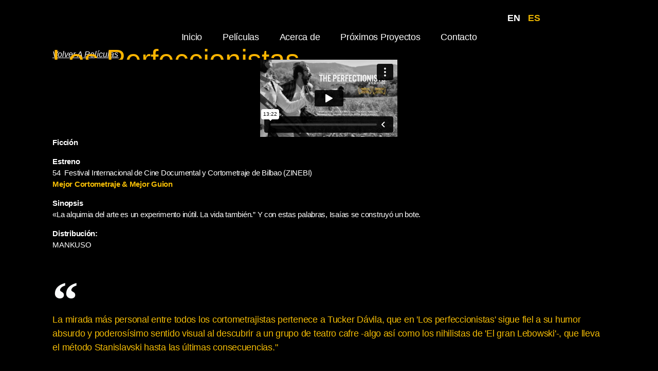

--- FILE ---
content_type: text/html; charset=UTF-8
request_url: https://mankuso.com/es/losperfeccionistas/
body_size: 24999
content:
<!DOCTYPE html>
<html lang="es-ES">
<head>
	<meta charset="UTF-8">
	<meta name="viewport" content="width=device-width, initial-scale=1.0, viewport-fit=cover" />		<title>Los Perfeccionistas &#8211; mankuso.com</title>
<meta name='robots' content='max-image-preview:large' />
<link rel="alternate" href="https://mankuso.com/theperfectionists/" hreflang="en" />
<link rel="alternate" href="https://mankuso.com/es/losperfeccionistas/" hreflang="es" />
<link rel="alternate" type="application/rss+xml" title="mankuso.com &raquo; Feed" href="https://mankuso.com/es/feed/" />
<link rel="alternate" type="application/rss+xml" title="mankuso.com &raquo; Feed de los comentarios" href="https://mankuso.com/es/comments/feed/" />
<link rel="alternate" type="application/rss+xml" title="mankuso.com &raquo; Comentario Los Perfeccionistas del feed" href="https://mankuso.com/es/losperfeccionistas/feed/" />
<link rel="alternate" title="oEmbed (JSON)" type="application/json+oembed" href="https://mankuso.com/wp-json/oembed/1.0/embed?url=https%3A%2F%2Fmankuso.com%2Fes%2Flosperfeccionistas%2F&#038;lang=es" />
<link rel="alternate" title="oEmbed (XML)" type="text/xml+oembed" href="https://mankuso.com/wp-json/oembed/1.0/embed?url=https%3A%2F%2Fmankuso.com%2Fes%2Flosperfeccionistas%2F&#038;format=xml&#038;lang=es" />
<style id='wp-img-auto-sizes-contain-inline-css'>
img:is([sizes=auto i],[sizes^="auto," i]){contain-intrinsic-size:3000px 1500px}
/*# sourceURL=wp-img-auto-sizes-contain-inline-css */
</style>

<link rel='stylesheet' id='font-awesome-5-all-css' href='https://mankuso.com/wp-content/plugins/elementor/assets/lib/font-awesome/css/all.min.css?ver=3.34.2' media='all' />
<link rel='stylesheet' id='font-awesome-4-shim-css' href='https://mankuso.com/wp-content/plugins/elementor/assets/lib/font-awesome/css/v4-shims.min.css?ver=3.34.2' media='all' />
<link rel='stylesheet' id='hfe-widgets-style-css' href='https://mankuso.com/wp-content/plugins/header-footer-elementor/inc/widgets-css/frontend.css?ver=2.8.2' media='all' />
<link rel='stylesheet' id='jkit-elements-main-css' href='https://mankuso.com/wp-content/plugins/jeg-elementor-kit/assets/css/elements/main.css?ver=3.0.2' media='all' />
<style id='wp-emoji-styles-inline-css'>

	img.wp-smiley, img.emoji {
		display: inline !important;
		border: none !important;
		box-shadow: none !important;
		height: 1em !important;
		width: 1em !important;
		margin: 0 0.07em !important;
		vertical-align: -0.1em !important;
		background: none !important;
		padding: 0 !important;
	}
/*# sourceURL=wp-emoji-styles-inline-css */
</style>
<style id='classic-theme-styles-inline-css'>
/*! This file is auto-generated */
.wp-block-button__link{color:#fff;background-color:#32373c;border-radius:9999px;box-shadow:none;text-decoration:none;padding:calc(.667em + 2px) calc(1.333em + 2px);font-size:1.125em}.wp-block-file__button{background:#32373c;color:#fff;text-decoration:none}
/*# sourceURL=/wp-includes/css/classic-themes.min.css */
</style>
<style id='global-styles-inline-css'>
:root{--wp--preset--aspect-ratio--square: 1;--wp--preset--aspect-ratio--4-3: 4/3;--wp--preset--aspect-ratio--3-4: 3/4;--wp--preset--aspect-ratio--3-2: 3/2;--wp--preset--aspect-ratio--2-3: 2/3;--wp--preset--aspect-ratio--16-9: 16/9;--wp--preset--aspect-ratio--9-16: 9/16;--wp--preset--color--black: #000000;--wp--preset--color--cyan-bluish-gray: #abb8c3;--wp--preset--color--white: #ffffff;--wp--preset--color--pale-pink: #f78da7;--wp--preset--color--vivid-red: #cf2e2e;--wp--preset--color--luminous-vivid-orange: #ff6900;--wp--preset--color--luminous-vivid-amber: #fcb900;--wp--preset--color--light-green-cyan: #7bdcb5;--wp--preset--color--vivid-green-cyan: #00d084;--wp--preset--color--pale-cyan-blue: #8ed1fc;--wp--preset--color--vivid-cyan-blue: #0693e3;--wp--preset--color--vivid-purple: #9b51e0;--wp--preset--color--accent: #df3461;--wp--preset--color--primary: #ffffff;--wp--preset--color--secondary: #8c8686;--wp--preset--color--subtle-background: #332828;--wp--preset--color--background: #0a0909;--wp--preset--gradient--vivid-cyan-blue-to-vivid-purple: linear-gradient(135deg,rgb(6,147,227) 0%,rgb(155,81,224) 100%);--wp--preset--gradient--light-green-cyan-to-vivid-green-cyan: linear-gradient(135deg,rgb(122,220,180) 0%,rgb(0,208,130) 100%);--wp--preset--gradient--luminous-vivid-amber-to-luminous-vivid-orange: linear-gradient(135deg,rgb(252,185,0) 0%,rgb(255,105,0) 100%);--wp--preset--gradient--luminous-vivid-orange-to-vivid-red: linear-gradient(135deg,rgb(255,105,0) 0%,rgb(207,46,46) 100%);--wp--preset--gradient--very-light-gray-to-cyan-bluish-gray: linear-gradient(135deg,rgb(238,238,238) 0%,rgb(169,184,195) 100%);--wp--preset--gradient--cool-to-warm-spectrum: linear-gradient(135deg,rgb(74,234,220) 0%,rgb(151,120,209) 20%,rgb(207,42,186) 40%,rgb(238,44,130) 60%,rgb(251,105,98) 80%,rgb(254,248,76) 100%);--wp--preset--gradient--blush-light-purple: linear-gradient(135deg,rgb(255,206,236) 0%,rgb(152,150,240) 100%);--wp--preset--gradient--blush-bordeaux: linear-gradient(135deg,rgb(254,205,165) 0%,rgb(254,45,45) 50%,rgb(107,0,62) 100%);--wp--preset--gradient--luminous-dusk: linear-gradient(135deg,rgb(255,203,112) 0%,rgb(199,81,192) 50%,rgb(65,88,208) 100%);--wp--preset--gradient--pale-ocean: linear-gradient(135deg,rgb(255,245,203) 0%,rgb(182,227,212) 50%,rgb(51,167,181) 100%);--wp--preset--gradient--electric-grass: linear-gradient(135deg,rgb(202,248,128) 0%,rgb(113,206,126) 100%);--wp--preset--gradient--midnight: linear-gradient(135deg,rgb(2,3,129) 0%,rgb(40,116,252) 100%);--wp--preset--font-size--small: 18px;--wp--preset--font-size--medium: 20px;--wp--preset--font-size--large: 26.25px;--wp--preset--font-size--x-large: 42px;--wp--preset--font-size--normal: 21px;--wp--preset--font-size--larger: 32px;--wp--preset--spacing--20: 0.44rem;--wp--preset--spacing--30: 0.67rem;--wp--preset--spacing--40: 1rem;--wp--preset--spacing--50: 1.5rem;--wp--preset--spacing--60: 2.25rem;--wp--preset--spacing--70: 3.38rem;--wp--preset--spacing--80: 5.06rem;--wp--preset--shadow--natural: 6px 6px 9px rgba(0, 0, 0, 0.2);--wp--preset--shadow--deep: 12px 12px 50px rgba(0, 0, 0, 0.4);--wp--preset--shadow--sharp: 6px 6px 0px rgba(0, 0, 0, 0.2);--wp--preset--shadow--outlined: 6px 6px 0px -3px rgb(255, 255, 255), 6px 6px rgb(0, 0, 0);--wp--preset--shadow--crisp: 6px 6px 0px rgb(0, 0, 0);}:where(.is-layout-flex){gap: 0.5em;}:where(.is-layout-grid){gap: 0.5em;}body .is-layout-flex{display: flex;}.is-layout-flex{flex-wrap: wrap;align-items: center;}.is-layout-flex > :is(*, div){margin: 0;}body .is-layout-grid{display: grid;}.is-layout-grid > :is(*, div){margin: 0;}:where(.wp-block-columns.is-layout-flex){gap: 2em;}:where(.wp-block-columns.is-layout-grid){gap: 2em;}:where(.wp-block-post-template.is-layout-flex){gap: 1.25em;}:where(.wp-block-post-template.is-layout-grid){gap: 1.25em;}.has-black-color{color: var(--wp--preset--color--black) !important;}.has-cyan-bluish-gray-color{color: var(--wp--preset--color--cyan-bluish-gray) !important;}.has-white-color{color: var(--wp--preset--color--white) !important;}.has-pale-pink-color{color: var(--wp--preset--color--pale-pink) !important;}.has-vivid-red-color{color: var(--wp--preset--color--vivid-red) !important;}.has-luminous-vivid-orange-color{color: var(--wp--preset--color--luminous-vivid-orange) !important;}.has-luminous-vivid-amber-color{color: var(--wp--preset--color--luminous-vivid-amber) !important;}.has-light-green-cyan-color{color: var(--wp--preset--color--light-green-cyan) !important;}.has-vivid-green-cyan-color{color: var(--wp--preset--color--vivid-green-cyan) !important;}.has-pale-cyan-blue-color{color: var(--wp--preset--color--pale-cyan-blue) !important;}.has-vivid-cyan-blue-color{color: var(--wp--preset--color--vivid-cyan-blue) !important;}.has-vivid-purple-color{color: var(--wp--preset--color--vivid-purple) !important;}.has-black-background-color{background-color: var(--wp--preset--color--black) !important;}.has-cyan-bluish-gray-background-color{background-color: var(--wp--preset--color--cyan-bluish-gray) !important;}.has-white-background-color{background-color: var(--wp--preset--color--white) !important;}.has-pale-pink-background-color{background-color: var(--wp--preset--color--pale-pink) !important;}.has-vivid-red-background-color{background-color: var(--wp--preset--color--vivid-red) !important;}.has-luminous-vivid-orange-background-color{background-color: var(--wp--preset--color--luminous-vivid-orange) !important;}.has-luminous-vivid-amber-background-color{background-color: var(--wp--preset--color--luminous-vivid-amber) !important;}.has-light-green-cyan-background-color{background-color: var(--wp--preset--color--light-green-cyan) !important;}.has-vivid-green-cyan-background-color{background-color: var(--wp--preset--color--vivid-green-cyan) !important;}.has-pale-cyan-blue-background-color{background-color: var(--wp--preset--color--pale-cyan-blue) !important;}.has-vivid-cyan-blue-background-color{background-color: var(--wp--preset--color--vivid-cyan-blue) !important;}.has-vivid-purple-background-color{background-color: var(--wp--preset--color--vivid-purple) !important;}.has-black-border-color{border-color: var(--wp--preset--color--black) !important;}.has-cyan-bluish-gray-border-color{border-color: var(--wp--preset--color--cyan-bluish-gray) !important;}.has-white-border-color{border-color: var(--wp--preset--color--white) !important;}.has-pale-pink-border-color{border-color: var(--wp--preset--color--pale-pink) !important;}.has-vivid-red-border-color{border-color: var(--wp--preset--color--vivid-red) !important;}.has-luminous-vivid-orange-border-color{border-color: var(--wp--preset--color--luminous-vivid-orange) !important;}.has-luminous-vivid-amber-border-color{border-color: var(--wp--preset--color--luminous-vivid-amber) !important;}.has-light-green-cyan-border-color{border-color: var(--wp--preset--color--light-green-cyan) !important;}.has-vivid-green-cyan-border-color{border-color: var(--wp--preset--color--vivid-green-cyan) !important;}.has-pale-cyan-blue-border-color{border-color: var(--wp--preset--color--pale-cyan-blue) !important;}.has-vivid-cyan-blue-border-color{border-color: var(--wp--preset--color--vivid-cyan-blue) !important;}.has-vivid-purple-border-color{border-color: var(--wp--preset--color--vivid-purple) !important;}.has-vivid-cyan-blue-to-vivid-purple-gradient-background{background: var(--wp--preset--gradient--vivid-cyan-blue-to-vivid-purple) !important;}.has-light-green-cyan-to-vivid-green-cyan-gradient-background{background: var(--wp--preset--gradient--light-green-cyan-to-vivid-green-cyan) !important;}.has-luminous-vivid-amber-to-luminous-vivid-orange-gradient-background{background: var(--wp--preset--gradient--luminous-vivid-amber-to-luminous-vivid-orange) !important;}.has-luminous-vivid-orange-to-vivid-red-gradient-background{background: var(--wp--preset--gradient--luminous-vivid-orange-to-vivid-red) !important;}.has-very-light-gray-to-cyan-bluish-gray-gradient-background{background: var(--wp--preset--gradient--very-light-gray-to-cyan-bluish-gray) !important;}.has-cool-to-warm-spectrum-gradient-background{background: var(--wp--preset--gradient--cool-to-warm-spectrum) !important;}.has-blush-light-purple-gradient-background{background: var(--wp--preset--gradient--blush-light-purple) !important;}.has-blush-bordeaux-gradient-background{background: var(--wp--preset--gradient--blush-bordeaux) !important;}.has-luminous-dusk-gradient-background{background: var(--wp--preset--gradient--luminous-dusk) !important;}.has-pale-ocean-gradient-background{background: var(--wp--preset--gradient--pale-ocean) !important;}.has-electric-grass-gradient-background{background: var(--wp--preset--gradient--electric-grass) !important;}.has-midnight-gradient-background{background: var(--wp--preset--gradient--midnight) !important;}.has-small-font-size{font-size: var(--wp--preset--font-size--small) !important;}.has-medium-font-size{font-size: var(--wp--preset--font-size--medium) !important;}.has-large-font-size{font-size: var(--wp--preset--font-size--large) !important;}.has-x-large-font-size{font-size: var(--wp--preset--font-size--x-large) !important;}
:where(.wp-block-post-template.is-layout-flex){gap: 1.25em;}:where(.wp-block-post-template.is-layout-grid){gap: 1.25em;}
:where(.wp-block-term-template.is-layout-flex){gap: 1.25em;}:where(.wp-block-term-template.is-layout-grid){gap: 1.25em;}
:where(.wp-block-columns.is-layout-flex){gap: 2em;}:where(.wp-block-columns.is-layout-grid){gap: 2em;}
:root :where(.wp-block-pullquote){font-size: 1.5em;line-height: 1.6;}
/*# sourceURL=global-styles-inline-css */
</style>
<link rel='stylesheet' id='hfe-style-css' href='https://mankuso.com/wp-content/plugins/header-footer-elementor/assets/css/header-footer-elementor.css?ver=2.8.2' media='all' />
<link rel='stylesheet' id='elementor-frontend-css' href='https://mankuso.com/wp-content/plugins/elementor/assets/css/frontend.min.css?ver=3.34.2' media='all' />
<link rel='stylesheet' id='elementor-post-150-css' href='https://mankuso.com/wp-content/uploads/elementor/css/post-150.css?ver=1769258190' media='all' />
<link rel='stylesheet' id='eihe-front-style-css' href='https://mankuso.com/wp-content/plugins/image-hover-effects-addon-for-elementor/assets/style.min.css?ver=1.4.4' media='all' />
<link rel='stylesheet' id='widget-video-css' href='https://mankuso.com/wp-content/plugins/elementor/assets/css/widget-video.min.css?ver=3.34.2' media='all' />
<link rel='stylesheet' id='widget-image-css' href='https://mankuso.com/wp-content/plugins/elementor/assets/css/widget-image.min.css?ver=3.34.2' media='all' />
<link rel='stylesheet' id='widget-blockquote-css' href='https://mankuso.com/wp-content/plugins/elementor-pro/assets/css/widget-blockquote.min.css?ver=3.34.0' media='all' />
<link rel='stylesheet' id='widget-heading-css' href='https://mankuso.com/wp-content/plugins/elementor/assets/css/widget-heading.min.css?ver=3.34.2' media='all' />
<link rel='stylesheet' id='swiper-css' href='https://mankuso.com/wp-content/plugins/elementor/assets/lib/swiper/v8/css/swiper.min.css?ver=8.4.5' media='all' />
<link rel='stylesheet' id='e-swiper-css' href='https://mankuso.com/wp-content/plugins/elementor/assets/css/conditionals/e-swiper.min.css?ver=3.34.2' media='all' />
<link rel='stylesheet' id='widget-media-carousel-css' href='https://mankuso.com/wp-content/plugins/elementor-pro/assets/css/widget-media-carousel.min.css?ver=3.34.0' media='all' />
<link rel='stylesheet' id='widget-carousel-module-base-css' href='https://mankuso.com/wp-content/plugins/elementor-pro/assets/css/widget-carousel-module-base.min.css?ver=3.34.0' media='all' />
<link rel='stylesheet' id='widget-spacer-css' href='https://mankuso.com/wp-content/plugins/elementor/assets/css/widget-spacer.min.css?ver=3.34.2' media='all' />
<link rel='stylesheet' id='widget-gallery-css' href='https://mankuso.com/wp-content/plugins/elementor-pro/assets/css/widget-gallery.min.css?ver=3.34.0' media='all' />
<link rel='stylesheet' id='elementor-gallery-css' href='https://mankuso.com/wp-content/plugins/elementor/assets/lib/e-gallery/css/e-gallery.min.css?ver=1.2.0' media='all' />
<link rel='stylesheet' id='e-transitions-css' href='https://mankuso.com/wp-content/plugins/elementor-pro/assets/css/conditionals/transitions.min.css?ver=3.34.0' media='all' />
<link rel='stylesheet' id='elementor-post-1973-css' href='https://mankuso.com/wp-content/uploads/elementor/css/post-1973.css?ver=1769258702' media='all' />
<link rel='stylesheet' id='megamenu-css' href='https://mankuso.com/wp-content/uploads/maxmegamenu/style_es_es.css?ver=6024b3' media='all' />
<link rel='stylesheet' id='dashicons-css' href='https://mankuso.com/wp-includes/css/dashicons.min.css?ver=6.9' media='all' />
<link rel='stylesheet' id='cute-alert-css' href='https://mankuso.com/wp-content/plugins/metform/public/assets/lib/cute-alert/style.css?ver=4.1.2' media='all' />
<link rel='stylesheet' id='text-editor-style-css' href='https://mankuso.com/wp-content/plugins/metform/public/assets/css/text-editor.css?ver=4.1.2' media='all' />
<link rel='stylesheet' id='twentytwenty-style-css' href='https://mankuso.com/wp-content/themes/twentytwenty/style.css?ver=3.0' media='all' />
<style id='twentytwenty-style-inline-css'>
.color-accent,.color-accent-hover:hover,.color-accent-hover:focus,:root .has-accent-color,.has-drop-cap:not(:focus):first-letter,.wp-block-button.is-style-outline,a { color: #df3461; }blockquote,.border-color-accent,.border-color-accent-hover:hover,.border-color-accent-hover:focus { border-color: #df3461; }button,.button,.faux-button,.wp-block-button__link,.wp-block-file .wp-block-file__button,input[type="button"],input[type="reset"],input[type="submit"],.bg-accent,.bg-accent-hover:hover,.bg-accent-hover:focus,:root .has-accent-background-color,.comment-reply-link { background-color: #df3461; }.fill-children-accent,.fill-children-accent * { fill: #df3461; }:root .has-background-color,button,.button,.faux-button,.wp-block-button__link,.wp-block-file__button,input[type="button"],input[type="reset"],input[type="submit"],.wp-block-button,.comment-reply-link,.has-background.has-primary-background-color:not(.has-text-color),.has-background.has-primary-background-color *:not(.has-text-color),.has-background.has-accent-background-color:not(.has-text-color),.has-background.has-accent-background-color *:not(.has-text-color) { color: #0a0909; }:root .has-background-background-color { background-color: #0a0909; }body,.entry-title a,:root .has-primary-color { color: #ffffff; }:root .has-primary-background-color { background-color: #ffffff; }cite,figcaption,.wp-caption-text,.post-meta,.entry-content .wp-block-archives li,.entry-content .wp-block-categories li,.entry-content .wp-block-latest-posts li,.wp-block-latest-comments__comment-date,.wp-block-latest-posts__post-date,.wp-block-embed figcaption,.wp-block-image figcaption,.wp-block-pullquote cite,.comment-metadata,.comment-respond .comment-notes,.comment-respond .logged-in-as,.pagination .dots,.entry-content hr:not(.has-background),hr.styled-separator,:root .has-secondary-color { color: #8c8686; }:root .has-secondary-background-color { background-color: #8c8686; }pre,fieldset,input,textarea,table,table *,hr { border-color: #332828; }caption,code,code,kbd,samp,.wp-block-table.is-style-stripes tbody tr:nth-child(odd),:root .has-subtle-background-background-color { background-color: #332828; }.wp-block-table.is-style-stripes { border-bottom-color: #332828; }.wp-block-latest-posts.is-grid li { border-top-color: #332828; }:root .has-subtle-background-color { color: #332828; }body:not(.overlay-header) .primary-menu > li > a,body:not(.overlay-header) .primary-menu > li > .icon,.modal-menu a,.footer-menu a, .footer-widgets a:where(:not(.wp-block-button__link)),#site-footer .wp-block-button.is-style-outline,.wp-block-pullquote:before,.singular:not(.overlay-header) .entry-header a,.archive-header a,.header-footer-group .color-accent,.header-footer-group .color-accent-hover:hover { color: #d9305d; }.social-icons a,#site-footer button:not(.toggle),#site-footer .button,#site-footer .faux-button,#site-footer .wp-block-button__link,#site-footer .wp-block-file__button,#site-footer input[type="button"],#site-footer input[type="reset"],#site-footer input[type="submit"] { background-color: #d9305d; }.social-icons a,body:not(.overlay-header) .primary-menu ul,.header-footer-group button,.header-footer-group .button,.header-footer-group .faux-button,.header-footer-group .wp-block-button:not(.is-style-outline) .wp-block-button__link,.header-footer-group .wp-block-file__button,.header-footer-group input[type="button"],.header-footer-group input[type="reset"],.header-footer-group input[type="submit"] { color: #000000; }#site-header,.footer-nav-widgets-wrapper,#site-footer,.menu-modal,.menu-modal-inner,.search-modal-inner,.archive-header,.singular .entry-header,.singular .featured-media:before,.wp-block-pullquote:before { background-color: #000000; }.header-footer-group,body:not(.overlay-header) #site-header .toggle,.menu-modal .toggle { color: #ffffff; }body:not(.overlay-header) .primary-menu ul { background-color: #ffffff; }body:not(.overlay-header) .primary-menu > li > ul:after { border-bottom-color: #ffffff; }body:not(.overlay-header) .primary-menu ul ul:after { border-left-color: #ffffff; }.site-description,body:not(.overlay-header) .toggle-inner .toggle-text,.widget .post-date,.widget .rss-date,.widget_archive li,.widget_categories li,.widget cite,.widget_pages li,.widget_meta li,.widget_nav_menu li,.powered-by-wordpress,.footer-credits .privacy-policy,.to-the-top,.singular .entry-header .post-meta,.singular:not(.overlay-header) .entry-header .post-meta a { color: #7c7c7c; }.header-footer-group pre,.header-footer-group fieldset,.header-footer-group input,.header-footer-group textarea,.header-footer-group table,.header-footer-group table *,.footer-nav-widgets-wrapper,#site-footer,.menu-modal nav *,.footer-widgets-outer-wrapper,.footer-top { border-color: #262626; }.header-footer-group table caption,body:not(.overlay-header) .header-inner .toggle-wrapper::before { background-color: #262626; }
/*# sourceURL=twentytwenty-style-inline-css */
</style>
<link rel='stylesheet' id='twentytwenty-fonts-css' href='https://mankuso.com/wp-content/themes/twentytwenty/assets/css/font-inter.css?ver=3.0' media='all' />
<link rel='stylesheet' id='twentytwenty-print-style-css' href='https://mankuso.com/wp-content/themes/twentytwenty/print.css?ver=3.0' media='print' />
<link rel='stylesheet' id='widget-nav-menu-css' href='https://mankuso.com/wp-content/plugins/elementor-pro/assets/css/widget-nav-menu.min.css?ver=3.34.0' media='all' />
<link rel='stylesheet' id='cpel-language-switcher-css' href='https://mankuso.com/wp-content/plugins/connect-polylang-elementor/assets/css/language-switcher.min.css?ver=2.5.5' media='all' />
<link rel='stylesheet' id='widget-social-icons-css' href='https://mankuso.com/wp-content/plugins/elementor/assets/css/widget-social-icons.min.css?ver=3.34.2' media='all' />
<link rel='stylesheet' id='e-apple-webkit-css' href='https://mankuso.com/wp-content/plugins/elementor/assets/css/conditionals/apple-webkit.min.css?ver=3.34.2' media='all' />
<link rel='stylesheet' id='elementor-post-161-css' href='https://mankuso.com/wp-content/uploads/elementor/css/post-161.css?ver=1769258190' media='all' />
<link rel='stylesheet' id='elementor-post-2197-css' href='https://mankuso.com/wp-content/uploads/elementor/css/post-2197.css?ver=1769258190' media='all' />
<link rel='stylesheet' id='elementor-post-2109-css' href='https://mankuso.com/wp-content/uploads/elementor/css/post-2109.css?ver=1769282579' media='all' />
<link rel='stylesheet' id='hfe-elementor-icons-css' href='https://mankuso.com/wp-content/plugins/elementor/assets/lib/eicons/css/elementor-icons.min.css?ver=5.34.0' media='all' />
<link rel='stylesheet' id='hfe-icons-list-css' href='https://mankuso.com/wp-content/plugins/elementor/assets/css/widget-icon-list.min.css?ver=3.24.3' media='all' />
<link rel='stylesheet' id='hfe-social-icons-css' href='https://mankuso.com/wp-content/plugins/elementor/assets/css/widget-social-icons.min.css?ver=3.24.0' media='all' />
<link rel='stylesheet' id='hfe-social-share-icons-brands-css' href='https://mankuso.com/wp-content/plugins/elementor/assets/lib/font-awesome/css/brands.css?ver=5.15.3' media='all' />
<link rel='stylesheet' id='hfe-social-share-icons-fontawesome-css' href='https://mankuso.com/wp-content/plugins/elementor/assets/lib/font-awesome/css/fontawesome.css?ver=5.15.3' media='all' />
<link rel='stylesheet' id='hfe-nav-menu-icons-css' href='https://mankuso.com/wp-content/plugins/elementor/assets/lib/font-awesome/css/solid.css?ver=5.15.3' media='all' />
<link rel='stylesheet' id='hfe-widget-blockquote-css' href='https://mankuso.com/wp-content/plugins/elementor-pro/assets/css/widget-blockquote.min.css?ver=3.25.0' media='all' />
<link rel='stylesheet' id='hfe-mega-menu-css' href='https://mankuso.com/wp-content/plugins/elementor-pro/assets/css/widget-mega-menu.min.css?ver=3.26.2' media='all' />
<link rel='stylesheet' id='hfe-nav-menu-widget-css' href='https://mankuso.com/wp-content/plugins/elementor-pro/assets/css/widget-nav-menu.min.css?ver=3.26.0' media='all' />
<link rel='stylesheet' id='wpr-text-animations-css-css' href='https://mankuso.com/wp-content/plugins/royal-elementor-addons/assets/css/lib/animations/text-animations.min.css?ver=1.7.1046' media='all' />
<link rel='stylesheet' id='wpr-addons-css-css' href='https://mankuso.com/wp-content/plugins/royal-elementor-addons/assets/css/frontend.min.css?ver=1.7.1046' media='all' />
<link rel='stylesheet' id='elementor-gf-local-poppins-css' href='https://mankuso.com/wp-content/uploads/elementor/google-fonts/css/poppins.css?ver=1742246962' media='all' />
<link rel='stylesheet' id='elementor-gf-local-bebasneue-css' href='https://mankuso.com/wp-content/uploads/elementor/google-fonts/css/bebasneue.css?ver=1742246963' media='all' />
<link rel='stylesheet' id='elementor-icons-jkiticon-css' href='https://mankuso.com/wp-content/plugins/jeg-elementor-kit/assets/fonts/jkiticon/jkiticon.css?ver=3.0.2' media='all' />
<script src="https://mankuso.com/wp-content/plugins/elementor/assets/lib/font-awesome/js/v4-shims.min.js?ver=3.34.2" id="font-awesome-4-shim-js"></script>
<script data-cfasync="false" src="https://mankuso.com/wp-includes/js/jquery/jquery.min.js?ver=3.7.1" id="jquery-core-js"></script>
<script data-cfasync="false" src="https://mankuso.com/wp-includes/js/jquery/jquery-migrate.min.js?ver=3.4.1" id="jquery-migrate-js"></script>
<script id="jquery-js-after">
!function($){"use strict";$(document).ready(function(){$(this).scrollTop()>100&&$(".hfe-scroll-to-top-wrap").removeClass("hfe-scroll-to-top-hide"),$(window).scroll(function(){$(this).scrollTop()<100?$(".hfe-scroll-to-top-wrap").fadeOut(300):$(".hfe-scroll-to-top-wrap").fadeIn(300)}),$(".hfe-scroll-to-top-wrap").on("click",function(){$("html, body").animate({scrollTop:0},300);return!1})})}(jQuery);
!function($){'use strict';$(document).ready(function(){var bar=$('.hfe-reading-progress-bar');if(!bar.length)return;$(window).on('scroll',function(){var s=$(window).scrollTop(),d=$(document).height()-$(window).height(),p=d? s/d*100:0;bar.css('width',p+'%')});});}(jQuery);
//# sourceURL=jquery-js-after
</script>
<link rel="https://api.w.org/" href="https://mankuso.com/wp-json/" /><link rel="alternate" title="JSON" type="application/json" href="https://mankuso.com/wp-json/wp/v2/posts/1973" /><link rel="EditURI" type="application/rsd+xml" title="RSD" href="https://mankuso.com/xmlrpc.php?rsd" />
<meta name="generator" content="WordPress 6.9" />
<link rel="canonical" href="https://mankuso.com/es/losperfeccionistas/" />
<link rel='shortlink' href='https://mankuso.com/?p=1973' />
<script>
document.documentElement.className = document.documentElement.className.replace( 'no-js', 'js' );
//# sourceURL=twentytwenty_no_js_class
</script>
<meta name="generator" content="Elementor 3.34.2; features: e_font_icon_svg, additional_custom_breakpoints; settings: css_print_method-external, google_font-enabled, font_display-swap">
			<style>
				.e-con.e-parent:nth-of-type(n+4):not(.e-lazyloaded):not(.e-no-lazyload),
				.e-con.e-parent:nth-of-type(n+4):not(.e-lazyloaded):not(.e-no-lazyload) * {
					background-image: none !important;
				}
				@media screen and (max-height: 1024px) {
					.e-con.e-parent:nth-of-type(n+3):not(.e-lazyloaded):not(.e-no-lazyload),
					.e-con.e-parent:nth-of-type(n+3):not(.e-lazyloaded):not(.e-no-lazyload) * {
						background-image: none !important;
					}
				}
				@media screen and (max-height: 640px) {
					.e-con.e-parent:nth-of-type(n+2):not(.e-lazyloaded):not(.e-no-lazyload),
					.e-con.e-parent:nth-of-type(n+2):not(.e-lazyloaded):not(.e-no-lazyload) * {
						background-image: none !important;
					}
				}
			</style>
			<style id="custom-background-css">
body.custom-background { background-color: #0a0909; }
</style>
	<link rel="icon" href="https://mankuso.com/wp-content/uploads/2023/05/cropped-Logo-rojo-Mankuso_web-32x32.png" sizes="32x32" />
<link rel="icon" href="https://mankuso.com/wp-content/uploads/2023/05/cropped-Logo-rojo-Mankuso_web-192x192.png" sizes="192x192" />
<link rel="apple-touch-icon" href="https://mankuso.com/wp-content/uploads/2023/05/cropped-Logo-rojo-Mankuso_web-180x180.png" />
<meta name="msapplication-TileImage" content="https://mankuso.com/wp-content/uploads/2023/05/cropped-Logo-rojo-Mankuso_web-270x270.png" />
<style id="wpr_lightbox_styles">
				.lg-backdrop {
					background-color: rgba(0,0,0,0.6) !important;
				}
				.lg-toolbar,
				.lg-dropdown {
					background-color: rgba(0,0,0,0.8) !important;
				}
				.lg-dropdown:after {
					border-bottom-color: rgba(0,0,0,0.8) !important;
				}
				.lg-sub-html {
					background-color: rgba(0,0,0,0.8) !important;
				}
				.lg-thumb-outer,
				.lg-progress-bar {
					background-color: #444444 !important;
				}
				.lg-progress {
					background-color: #a90707 !important;
				}
				.lg-icon {
					color: #efefef !important;
					font-size: 20px !important;
				}
				.lg-icon.lg-toogle-thumb {
					font-size: 24px !important;
				}
				.lg-icon:hover,
				.lg-dropdown-text:hover {
					color: #ffffff !important;
				}
				.lg-sub-html,
				.lg-dropdown-text {
					color: #efefef !important;
					font-size: 14px !important;
				}
				#lg-counter {
					color: #efefef !important;
					font-size: 14px !important;
				}
				.lg-prev,
				.lg-next {
					font-size: 35px !important;
				}

				/* Defaults */
				.lg-icon {
				background-color: transparent !important;
				}

				#lg-counter {
				opacity: 0.9;
				}

				.lg-thumb-outer {
				padding: 0 10px;
				}

				.lg-thumb-item {
				border-radius: 0 !important;
				border: none !important;
				opacity: 0.5;
				}

				.lg-thumb-item.active {
					opacity: 1;
				}
	         </style><style type="text/css">/** Mega Menu CSS: fs **/</style>
</head>
<body class="wp-singular post-template-default single single-post postid-1973 single-format-standard custom-background wp-custom-logo wp-embed-responsive wp-theme-twentytwenty ehf-template-twentytwenty ehf-stylesheet-twentytwenty jkit-color-scheme singular enable-search-modal has-post-thumbnail has-single-pagination showing-comments show-avatars footer-top-visible elementor-default elementor-template-full-width elementor-kit-150 elementor-page elementor-page-1973 elementor-page-2109">
<a class="skip-link screen-reader-text" href="#site-content">Saltar al contenido</a>		<header data-elementor-type="header" data-elementor-id="161" class="elementor elementor-161 elementor-location-header" data-elementor-post-type="elementor_library">
			<div class="elementor-element elementor-element-bd08155 e-flex e-con-boxed wpr-particle-no wpr-jarallax-no wpr-parallax-no wpr-sticky-section-no e-con e-parent" data-id="bd08155" data-element_type="container" data-settings="{&quot;background_background&quot;:&quot;classic&quot;}">
					<div class="e-con-inner">
				<div class="elementor-element elementor-element-8b2425f elementor-widget elementor-widget-theme-site-logo elementor-widget-image" data-id="8b2425f" data-element_type="widget" data-widget_type="theme-site-logo.default">
				<div class="elementor-widget-container">
											<a href="https://mankuso.com/es/inicio/">
			<img width="390" height="154" src="https://mankuso.com/wp-content/uploads/2023/05/MANKUSO_web-logo.png" class="attachment-full size-full wp-image-337" alt="" decoding="async" srcset="https://mankuso.com/wp-content/uploads/2023/05/MANKUSO_web-logo.png 390w, https://mankuso.com/wp-content/uploads/2023/05/MANKUSO_web-logo-300x118.png 300w" sizes="(max-width: 390px) 100vw, 390px" />				</a>
											</div>
				</div>
					</div>
				</div>
		<div class="elementor-element elementor-element-02a9560 e-flex e-con-boxed wpr-particle-no wpr-jarallax-no wpr-parallax-no wpr-sticky-section-no e-con e-parent" data-id="02a9560" data-element_type="container" data-settings="{&quot;background_background&quot;:&quot;classic&quot;}">
					<div class="e-con-inner">
		<div class="elementor-element elementor-element-8d10b48 e-flex e-con-boxed wpr-particle-no wpr-jarallax-no wpr-parallax-no wpr-sticky-section-no e-con e-parent" data-id="8d10b48" data-element_type="container">
					<div class="e-con-inner">
				<div class="elementor-element elementor-element-53825c6 elementor-nav-menu__align-center elementor-nav-menu__text-align-center elementor-nav-menu--dropdown-mobile elementor-nav-menu--toggle elementor-nav-menu--burger elementor-widget elementor-widget-nav-menu" data-id="53825c6" data-element_type="widget" data-settings="{&quot;layout&quot;:&quot;horizontal&quot;,&quot;submenu_icon&quot;:{&quot;value&quot;:&quot;&lt;svg aria-hidden=\&quot;true\&quot; class=\&quot;e-font-icon-svg e-fas-caret-down\&quot; viewBox=\&quot;0 0 320 512\&quot; xmlns=\&quot;http:\/\/www.w3.org\/2000\/svg\&quot;&gt;&lt;path d=\&quot;M31.3 192h257.3c17.8 0 26.7 21.5 14.1 34.1L174.1 354.8c-7.8 7.8-20.5 7.8-28.3 0L17.2 226.1C4.6 213.5 13.5 192 31.3 192z\&quot;&gt;&lt;\/path&gt;&lt;\/svg&gt;&quot;,&quot;library&quot;:&quot;fa-solid&quot;},&quot;toggle&quot;:&quot;burger&quot;}" data-widget_type="nav-menu.default">
				<div class="elementor-widget-container">
								<nav aria-label="Menú" class="elementor-nav-menu--main elementor-nav-menu__container elementor-nav-menu--layout-horizontal e--pointer-none">
				<ul id="menu-1-53825c6" class="elementor-nav-menu"><li class="menu-item menu-item-type-post_type menu-item-object-page menu-item-home menu-item-1965"><a href="https://mankuso.com/es/inicio/" class="elementor-item">Inicio</a></li>
<li class="menu-item menu-item-type-post_type menu-item-object-page menu-item-1968"><a href="https://mankuso.com/es/peliculas/" class="elementor-item">Películas</a></li>
<li class="menu-item menu-item-type-post_type menu-item-object-page menu-item-1966"><a href="https://mankuso.com/es/acerca-de/" class="elementor-item">Acerca de</a></li>
<li class="menu-item menu-item-type-post_type menu-item-object-page menu-item-1964"><a href="https://mankuso.com/es/proximos-proyectos/" class="elementor-item">Próximos Proyectos</a></li>
<li class="menu-item menu-item-type-post_type menu-item-object-page menu-item-1967"><a href="https://mankuso.com/es/contacto/" class="elementor-item">Contacto</a></li>
</ul>			</nav>
					<div class="elementor-menu-toggle" role="button" tabindex="0" aria-label="Alternar menú" aria-expanded="false">
			<svg aria-hidden="true" role="presentation" class="elementor-menu-toggle__icon--open e-font-icon-svg e-eicon-menu-bar" viewBox="0 0 1000 1000" xmlns="http://www.w3.org/2000/svg"><path d="M104 333H896C929 333 958 304 958 271S929 208 896 208H104C71 208 42 237 42 271S71 333 104 333ZM104 583H896C929 583 958 554 958 521S929 458 896 458H104C71 458 42 487 42 521S71 583 104 583ZM104 833H896C929 833 958 804 958 771S929 708 896 708H104C71 708 42 737 42 771S71 833 104 833Z"></path></svg><svg aria-hidden="true" role="presentation" class="elementor-menu-toggle__icon--close e-font-icon-svg e-eicon-close" viewBox="0 0 1000 1000" xmlns="http://www.w3.org/2000/svg"><path d="M742 167L500 408 258 167C246 154 233 150 217 150 196 150 179 158 167 167 154 179 150 196 150 212 150 229 154 242 171 254L408 500 167 742C138 771 138 800 167 829 196 858 225 858 254 829L496 587 738 829C750 842 767 846 783 846 800 846 817 842 829 829 842 817 846 804 846 783 846 767 842 750 829 737L588 500 833 258C863 229 863 200 833 171 804 137 775 137 742 167Z"></path></svg>		</div>
					<nav class="elementor-nav-menu--dropdown elementor-nav-menu__container" aria-hidden="true">
				<ul id="menu-2-53825c6" class="elementor-nav-menu"><li class="menu-item menu-item-type-post_type menu-item-object-page menu-item-home menu-item-1965"><a href="https://mankuso.com/es/inicio/" class="elementor-item" tabindex="-1">Inicio</a></li>
<li class="menu-item menu-item-type-post_type menu-item-object-page menu-item-1968"><a href="https://mankuso.com/es/peliculas/" class="elementor-item" tabindex="-1">Películas</a></li>
<li class="menu-item menu-item-type-post_type menu-item-object-page menu-item-1966"><a href="https://mankuso.com/es/acerca-de/" class="elementor-item" tabindex="-1">Acerca de</a></li>
<li class="menu-item menu-item-type-post_type menu-item-object-page menu-item-1964"><a href="https://mankuso.com/es/proximos-proyectos/" class="elementor-item" tabindex="-1">Próximos Proyectos</a></li>
<li class="menu-item menu-item-type-post_type menu-item-object-page menu-item-1967"><a href="https://mankuso.com/es/contacto/" class="elementor-item" tabindex="-1">Contacto</a></li>
</ul>			</nav>
						</div>
				</div>
				<div class="elementor-element elementor-element-8f1d62a cpel-switcher--align-right elementor-widget__width-initial cpel-switcher--layout-horizontal elementor-widget elementor-widget-polylang-language-switcher" data-id="8f1d62a" data-element_type="widget" data-widget_type="polylang-language-switcher.default">
				<div class="elementor-widget-container">
					<nav class="cpel-switcher__nav"><ul class="cpel-switcher__list"><li class="cpel-switcher__lang"><a lang="en-US" hreflang="en-US" href="https://mankuso.com/theperfectionists/"><span class="cpel-switcher__code">EN</span></a></li><li class="cpel-switcher__lang cpel-switcher__lang--active"><a lang="es-ES" hreflang="es-ES" href="https://mankuso.com/es/losperfeccionistas/"><span class="cpel-switcher__code">ES</span></a></li></ul></nav>				</div>
				</div>
					</div>
				</div>
					</div>
				</div>
				</header>
				<div data-elementor-type="single-post" data-elementor-id="2109" class="elementor elementor-2109 elementor-location-single post-1973 post type-post status-publish format-standard has-post-thumbnail hentry category-uncategorized-es" data-elementor-post-type="elementor_library">
			<div class="elementor-element elementor-element-11a71bfe e-flex e-con-boxed wpr-particle-no wpr-jarallax-no wpr-parallax-no wpr-sticky-section-no e-con e-parent" data-id="11a71bfe" data-element_type="container" data-settings="{&quot;background_background&quot;:&quot;classic&quot;}">
					<div class="e-con-inner">
				<div class="elementor-element elementor-element-272b4ef elementor-widget elementor-widget-button" data-id="272b4ef" data-element_type="widget" data-widget_type="button.default">
				<div class="elementor-widget-container">
									<div class="elementor-button-wrapper">
					<a class="elementor-button elementor-button-link elementor-size-sm" href="https://mankuso.com/es/peliculas/">
						<span class="elementor-button-content-wrapper">
									<span class="elementor-button-text">volver a Películas</span>
					</span>
					</a>
				</div>
								</div>
				</div>
				<div class="elementor-element elementor-element-33280d20 elementor-widget elementor-widget-theme-post-title elementor-page-title elementor-widget-heading" data-id="33280d20" data-element_type="widget" data-widget_type="theme-post-title.default">
				<div class="elementor-widget-container">
					<h1 class="elementor-heading-title elementor-size-default">Los Perfeccionistas</h1>				</div>
				</div>
				<div class="elementor-element elementor-element-48f2ee2 elementor-widget elementor-widget-theme-post-content" data-id="48f2ee2" data-element_type="widget" data-widget_type="theme-post-content.default">
				<div class="elementor-widget-container">
							<div data-elementor-type="wp-post" data-elementor-id="1973" class="elementor elementor-1973" data-elementor-post-type="post">
				<div class="elementor-element elementor-element-48f9ebf e-flex e-con-boxed wpr-particle-no wpr-jarallax-no wpr-parallax-no wpr-sticky-section-no e-con e-parent" data-id="48f9ebf" data-element_type="container">
					<div class="e-con-inner">
				<div class="elementor-element elementor-element-fef9495 elementor-widget elementor-widget-video" data-id="fef9495" data-element_type="widget" data-settings="{&quot;video_type&quot;:&quot;vimeo&quot;}" data-widget_type="video.default">
				<div class="elementor-widget-container">
							<div class="elementor-wrapper elementor-open-inline">
			<iframe class="elementor-video-iframe" allowfullscreen allow="clipboard-write" title="Reproductor de vídeo vimeo" src="https://player.vimeo.com/video/51948444?color&amp;autopause=0&amp;loop=0&amp;muted=0&amp;title=1&amp;portrait=1&amp;byline=1#t="></iframe>		</div>
						</div>
				</div>
					</div>
				</div>
		<div class="elementor-element elementor-element-6e58e79 e-flex e-con-boxed wpr-particle-no wpr-jarallax-no wpr-parallax-no wpr-sticky-section-no e-con e-parent" data-id="6e58e79" data-element_type="container">
					<div class="e-con-inner">
				<div class="elementor-element elementor-element-53bb8e8 elementor-widget elementor-widget-text-editor" data-id="53bb8e8" data-element_type="widget" data-widget_type="text-editor.default">
				<div class="elementor-widget-container">
									<p><strong>Ficción</strong></p><p><strong>Estreno<br /></strong><span style="text-align: var(--text-align); color: #ffffff; background-color: var(--wp--preset--color--foreground);">54  Festival Internacional de Cine Documental y Cortometraje de Bilbao (ZINEBI)</span><span style="text-align: var(--text-align); background-color: var(--wp--preset--color--foreground); color: var(--wp--preset--color--background);"> <br /><strong><span style="color: #f2bb05;">Mejor Cortometraje &amp; Mejor Guion</span></strong></span></p><p><strong>Sinopsis<br /></strong>«La alquimia del arte es un experimento inútil. La vida también.” Y con estas palabras, Isaías se construyó un bote.</p><p><strong>Distribución:<br /></strong>MANKUSO</p>								</div>
				</div>
					</div>
				</div>
		<div class="elementor-element elementor-element-6967e8b e-flex e-con-boxed wpr-particle-no wpr-jarallax-no wpr-parallax-no wpr-sticky-section-no e-con e-parent" data-id="6967e8b" data-element_type="container">
					<div class="e-con-inner">
				<div class="elementor-element elementor-element-c1ecec1 elementor-widget elementor-widget-image" data-id="c1ecec1" data-element_type="widget" data-widget_type="image.default">
				<div class="elementor-widget-container">
															<img fetchpriority="high" fetchpriority="high" decoding="async" width="579" height="180" src="https://mankuso.com/wp-content/uploads/2023/05/laureles-perfeccionistas.png" class="attachment-full size-full wp-image-882" alt="" srcset="https://mankuso.com/wp-content/uploads/2023/05/laureles-perfeccionistas.png 579w, https://mankuso.com/wp-content/uploads/2023/05/laureles-perfeccionistas-300x93.png 300w" sizes="(max-width: 579px) 100vw, 579px" />															</div>
				</div>
					</div>
				</div>
		<div class="elementor-element elementor-element-9f2ce74 e-con-full e-flex wpr-particle-no wpr-jarallax-no wpr-parallax-no wpr-sticky-section-no e-con e-parent" data-id="9f2ce74" data-element_type="container">
				<div class="elementor-element elementor-element-d331360 elementor-blockquote--skin-quotation elementor-blockquote--align-left elementor-widget__width-auto elementor-widget elementor-widget-blockquote" data-id="d331360" data-element_type="widget" data-widget_type="blockquote.default">
				<div class="elementor-widget-container">
							<blockquote class="elementor-blockquote">
			<p class="elementor-blockquote__content">
				Hoy, como complemento de un cineasta vasco (Alex de la Iglesia), tenemos un cortometraje vasco tan genial como desconcertante: 'Los Perfeccionistas', de Tucker Dávila Wood. De este mismo director ya habíamos disfrutado del divertidísimo 'Los 4 McNifikos'. Ahora sigue en su misma línea narrativa (...) emocionante final para un genial disparate."			</p>
							<div class="e-q-footer">
											<cite class="elementor-blockquote__author">Cayetana Guillén-Cuervo in "Versión Española", Spanish Public TV (RTVE)</cite>
														</div>
					</blockquote>
						</div>
				</div>
				<div class="elementor-element elementor-element-5ef0954 elementor-blockquote--skin-quotation elementor-widget__width-auto elementor-widget elementor-widget-blockquote" data-id="5ef0954" data-element_type="widget" data-widget_type="blockquote.default">
				<div class="elementor-widget-container">
							<blockquote class="elementor-blockquote">
			<p class="elementor-blockquote__content">
				Y desde luego, Los Perfeccionistas, nueva marcianada (en su acepción más noble) del inclasificable Tucker Dávila, que ya llamó la atención con Los 4 Mcnificos (...). Dávila reincide con otro retrato de un grupo imposible: en este caso una formación de performance dadaísta, con un líder y unos seguidores de lo más grillado, y en el que el humor, la incomodidad y hasta una cierta adhesión emocional se reparten a partes iguales. Los Perfeccionistas será el primer cortometraje emitido en TVE, la noche del martes 17."			</p>
							<div class="e-q-footer">
											<cite class="elementor-blockquote__author">Cortosfera</cite>
														</div>
					</blockquote>
						</div>
				</div>
				<div class="elementor-element elementor-element-c477980 elementor-blockquote--skin-quotation elementor-widget__width-auto elementor-widget elementor-widget-blockquote" data-id="c477980" data-element_type="widget" data-widget_type="blockquote.default">
				<div class="elementor-widget-container">
							<blockquote class="elementor-blockquote">
			<p class="elementor-blockquote__content">
				Una mirada contagiosamente alegre sobre un grupo de actores precoces y pretenciosos y a los extraños y ocasionalmente macabros procesos que atraviesan. Vería una película completa con los mismos personajes. 4/5.” 			</p>
							<div class="e-q-footer">
											<cite class="elementor-blockquote__author">Film Intel Magazine</cite>
														</div>
					</blockquote>
						</div>
				</div>
				<div class="elementor-element elementor-element-2850377 elementor-blockquote--skin-quotation elementor-widget__width-auto elementor-widget elementor-widget-blockquote" data-id="2850377" data-element_type="widget" data-widget_type="blockquote.default">
				<div class="elementor-widget-container">
							<blockquote class="elementor-blockquote">
			<p class="elementor-blockquote__content">
				Me conmovieron algunas de las descripciones sobre por qué se someten a ello y lo que tienen que hacer para entender la naturaleza del arte, la actuación y la vida. Además, algunas escenas eran realmente artísticas, como el grupo posando congelados y con trajes sobre las vías del tren; y especialmente el juego de sombras en la pared de la ciudad. Vale, también me reí junto con el director, pero luego pensé: "oye, este sentimiento de pertenencia, de sufrir por las propias creencias, de compartir las luchas diarias y los logros menores tiene un aura casi religiosa". (...) Espero con ansias ver más de su trabajo en la gran pantalla. ¡Una obra de 10 sobre 10, de verdad!”			</p>
							<div class="e-q-footer">
											<cite class="elementor-blockquote__author">Otley Film Society review at Bradford International Film Festival, 04/15/2013</cite>
														</div>
					</blockquote>
						</div>
				</div>
				<div class="elementor-element elementor-element-67f1c04 elementor-blockquote--skin-quotation elementor-widget__width-auto elementor-widget elementor-widget-blockquote" data-id="67f1c04" data-element_type="widget" data-widget_type="blockquote.default">
				<div class="elementor-widget-container">
							<blockquote class="elementor-blockquote">
			<p class="elementor-blockquote__content">
				La mirada más personal entre todos los cortometrajistas pertenece a Tucker Dávila, que en 'Los perfeccionistas' sigue fiel a su humor absurdo y poderosísimo sentido visual al descubrir a un grupo de teatro cafre -algo así como los nihilistas de 'El gran Lebowski'-, que lleva el método Stanislavski hasta las últimas consecuencias."			</p>
							<div class="e-q-footer">
											<cite class="elementor-blockquote__author">Oscar L. Belategui, Diario El Correo</cite>
														</div>
					</blockquote>
						</div>
				</div>
				</div>
		<div class="elementor-element elementor-element-091c154 e-flex e-con-boxed wpr-particle-no wpr-jarallax-no wpr-parallax-no wpr-sticky-section-no e-con e-parent" data-id="091c154" data-element_type="container">
					<div class="e-con-inner">
				<div class="elementor-element elementor-element-816c30c elementor-widget elementor-widget-heading" data-id="816c30c" data-element_type="widget" data-widget_type="heading.default">
				<div class="elementor-widget-container">
					<h3 class="elementor-heading-title elementor-size-default">Trailers &amp; Teasers:</h3>				</div>
				</div>
					</div>
				</div>
		<div class="elementor-element elementor-element-bec318b e-flex e-con-boxed wpr-particle-no wpr-jarallax-no wpr-parallax-no wpr-sticky-section-no e-con e-parent" data-id="bec318b" data-element_type="container">
					<div class="e-con-inner">
				<div class="elementor-element elementor-element-596bf61 elementor-skin-coverflow elementor-arrows-yes elementor-pagination-type-bullets elementor-pagination-position-outside elementor-widget elementor-widget-media-carousel" data-id="596bf61" data-element_type="widget" data-settings="{&quot;skin&quot;:&quot;coverflow&quot;,&quot;slides_per_view&quot;:&quot;1&quot;,&quot;slides_per_view_tablet&quot;:&quot;1&quot;,&quot;slides_per_view_mobile&quot;:&quot;1&quot;,&quot;show_arrows&quot;:&quot;yes&quot;,&quot;pagination&quot;:&quot;bullets&quot;,&quot;speed&quot;:500,&quot;space_between&quot;:{&quot;unit&quot;:&quot;px&quot;,&quot;size&quot;:10,&quot;sizes&quot;:[]},&quot;space_between_tablet&quot;:{&quot;unit&quot;:&quot;px&quot;,&quot;size&quot;:10,&quot;sizes&quot;:[]},&quot;space_between_mobile&quot;:{&quot;unit&quot;:&quot;px&quot;,&quot;size&quot;:10,&quot;sizes&quot;:[]}}" data-widget_type="media-carousel.default">
				<div class="elementor-widget-container">
									<div class="elementor-swiper">
					<div class="elementor-main-swiper swiper" role="region" aria-roledescription="carousel" aria-label="Diapositivas">
				<div class="swiper-wrapper">
											<div class="swiper-slide" role="group" aria-roledescription="slide">
							<a href="https://mankuso.com/wp-content/uploads/2023/05/391614483-a3913ec25afb4fb85d91c6d7d0239aff6db4a6e79849f93c19f373bf0a90dd14-d_640.jpg" data-elementor-open-lightbox="yes" data-elementor-lightbox-slideshow="596bf61" data-elementor-lightbox-title="perfectionists_trailer" data-e-action-hash="#elementor-action%3Aaction%3Dlightbox%26settings%[base64]" data-elementor-lightbox-video="https://player.vimeo.com/video/56556208?autoplay=1&amp;rel=0&amp;controls=0&amp;h=27d69a03e7#t=">		<div class="elementor-carousel-image" role="img" aria-label="perfectionists_trailer" style="background-image: url(&#039;https://mankuso.com/wp-content/uploads/2023/05/391614483-a3913ec25afb4fb85d91c6d7d0239aff6db4a6e79849f93c19f373bf0a90dd14-d_640.jpg&#039;)">

			
							<div class="elementor-custom-embed-play">
					<svg aria-hidden="true" class="e-font-icon-svg e-eicon-play" viewBox="0 0 1000 1000" xmlns="http://www.w3.org/2000/svg"><path d="M838 162C746 71 633 25 500 25 371 25 258 71 163 162 71 254 25 367 25 500 25 633 71 746 163 837 254 929 367 979 500 979 633 979 746 933 838 837 929 746 975 633 975 500 975 367 929 254 838 162M808 192C892 279 933 379 933 500 933 621 892 725 808 808 725 892 621 938 500 938 379 938 279 896 196 808 113 725 67 621 67 500 67 379 108 279 196 192 279 108 383 62 500 62 621 62 721 108 808 192M438 392V642L642 517 438 392Z"></path></svg>					<span class="elementor-screen-only">Reproducir</span>
				</div>
					</div>
		</a>						</div>
											<div class="swiper-slide" role="group" aria-roledescription="slide">
							<a href="https://mankuso.com/wp-content/uploads/2023/05/1670137644-da9857f4e8ae5208bbd18e9538d1aa273320dfce62eb72ee8b10844895857c3a-d_640.jpg" data-elementor-open-lightbox="yes" data-elementor-lightbox-slideshow="596bf61" data-elementor-lightbox-title="perfectionists teaser 1" data-e-action-hash="#elementor-action%3Aaction%3Dlightbox%26settings%[base64]%3D%3D" data-elementor-lightbox-video="https://player.vimeo.com/video/29539795?autoplay=1&amp;rel=0&amp;controls=0&amp;h=99eb13505e#t=">		<div class="elementor-carousel-image" role="img" aria-label="perfectionists teaser 1" style="background-image: url(&#039;https://mankuso.com/wp-content/uploads/2023/05/1670137644-da9857f4e8ae5208bbd18e9538d1aa273320dfce62eb72ee8b10844895857c3a-d_640.jpg&#039;)">

			
							<div class="elementor-custom-embed-play">
					<svg aria-hidden="true" class="e-font-icon-svg e-eicon-play" viewBox="0 0 1000 1000" xmlns="http://www.w3.org/2000/svg"><path d="M838 162C746 71 633 25 500 25 371 25 258 71 163 162 71 254 25 367 25 500 25 633 71 746 163 837 254 929 367 979 500 979 633 979 746 933 838 837 929 746 975 633 975 500 975 367 929 254 838 162M808 192C892 279 933 379 933 500 933 621 892 725 808 808 725 892 621 938 500 938 379 938 279 896 196 808 113 725 67 621 67 500 67 379 108 279 196 192 279 108 383 62 500 62 621 62 721 108 808 192M438 392V642L642 517 438 392Z"></path></svg>					<span class="elementor-screen-only">Reproducir</span>
				</div>
					</div>
		</a>						</div>
											<div class="swiper-slide" role="group" aria-roledescription="slide">
							<a href="https://mankuso.com/wp-content/uploads/2023/05/1007388889-183b80507d48f3211271474f1b048523ad0dc3a49b35721aaa8dc87998273cb3-d_640.jpg" data-elementor-open-lightbox="yes" data-elementor-lightbox-slideshow="596bf61" data-elementor-lightbox-title="teaser 2 dramatic etudes" data-e-action-hash="#elementor-action%3Aaction%3Dlightbox%26settings%[base64]%3D%3D" data-elementor-lightbox-video="https://player.vimeo.com/video/73846105?autoplay=1&amp;rel=0&amp;controls=0&amp;h=e53d803e8b#t=">		<div class="elementor-carousel-image" role="img" aria-label="teaser 2 dramatic etudes" style="background-image: url(&#039;https://mankuso.com/wp-content/uploads/2023/05/1007388889-183b80507d48f3211271474f1b048523ad0dc3a49b35721aaa8dc87998273cb3-d_640.jpg&#039;)">

			
							<div class="elementor-custom-embed-play">
					<svg aria-hidden="true" class="e-font-icon-svg e-eicon-play" viewBox="0 0 1000 1000" xmlns="http://www.w3.org/2000/svg"><path d="M838 162C746 71 633 25 500 25 371 25 258 71 163 162 71 254 25 367 25 500 25 633 71 746 163 837 254 929 367 979 500 979 633 979 746 933 838 837 929 746 975 633 975 500 975 367 929 254 838 162M808 192C892 279 933 379 933 500 933 621 892 725 808 808 725 892 621 938 500 938 379 938 279 896 196 808 113 725 67 621 67 500 67 379 108 279 196 192 279 108 383 62 500 62 621 62 721 108 808 192M438 392V642L642 517 438 392Z"></path></svg>					<span class="elementor-screen-only">Reproducir</span>
				</div>
					</div>
		</a>						</div>
											<div class="swiper-slide" role="group" aria-roledescription="slide">
							<a href="https://mankuso.com/wp-content/uploads/2023/05/448050099-01175d22bced628a5a79a939c82e33828339c774b622d646a169e58bf36bebe6-d_640.jpg" data-elementor-open-lightbox="yes" data-elementor-lightbox-slideshow="596bf61" data-elementor-lightbox-title="teaser 3" data-e-action-hash="#elementor-action%3Aaction%3Dlightbox%26settings%[base64]" data-elementor-lightbox-video="https://player.vimeo.com/video/73846104?autoplay=1&amp;rel=0&amp;controls=0&amp;h=ec52af5784#t=">		<div class="elementor-carousel-image" role="img" aria-label="teaser 3" style="background-image: url(&#039;https://mankuso.com/wp-content/uploads/2023/05/448050099-01175d22bced628a5a79a939c82e33828339c774b622d646a169e58bf36bebe6-d_640.jpg&#039;)">

			
							<div class="elementor-custom-embed-play">
					<svg aria-hidden="true" class="e-font-icon-svg e-eicon-play" viewBox="0 0 1000 1000" xmlns="http://www.w3.org/2000/svg"><path d="M838 162C746 71 633 25 500 25 371 25 258 71 163 162 71 254 25 367 25 500 25 633 71 746 163 837 254 929 367 979 500 979 633 979 746 933 838 837 929 746 975 633 975 500 975 367 929 254 838 162M808 192C892 279 933 379 933 500 933 621 892 725 808 808 725 892 621 938 500 938 379 938 279 896 196 808 113 725 67 621 67 500 67 379 108 279 196 192 279 108 383 62 500 62 621 62 721 108 808 192M438 392V642L642 517 438 392Z"></path></svg>					<span class="elementor-screen-only">Reproducir</span>
				</div>
					</div>
		</a>						</div>
											<div class="swiper-slide" role="group" aria-roledescription="slide">
							<a href="https://mankuso.com/wp-content/uploads/2023/05/462362337-5d0421ae80815be4cc9f73e2d2df05bd71de9fac7a310cbca3f06c5f9247a0c5-d_640.jpg" data-elementor-open-lightbox="yes" data-elementor-lightbox-slideshow="596bf61" data-elementor-lightbox-title="teaser 5" data-e-action-hash="#elementor-action%3Aaction%3Dlightbox%26settings%[base64]" data-elementor-lightbox-video="https://player.vimeo.com/video/84758745?autoplay=1&amp;rel=0&amp;controls=0&amp;h=d48f1e8422#t=">		<div class="elementor-carousel-image" role="img" aria-label="teaser 5" style="background-image: url(&#039;https://mankuso.com/wp-content/uploads/2023/05/462362337-5d0421ae80815be4cc9f73e2d2df05bd71de9fac7a310cbca3f06c5f9247a0c5-d_640.jpg&#039;)">

			
							<div class="elementor-custom-embed-play">
					<svg aria-hidden="true" class="e-font-icon-svg e-eicon-play" viewBox="0 0 1000 1000" xmlns="http://www.w3.org/2000/svg"><path d="M838 162C746 71 633 25 500 25 371 25 258 71 163 162 71 254 25 367 25 500 25 633 71 746 163 837 254 929 367 979 500 979 633 979 746 933 838 837 929 746 975 633 975 500 975 367 929 254 838 162M808 192C892 279 933 379 933 500 933 621 892 725 808 808 725 892 621 938 500 938 379 938 279 896 196 808 113 725 67 621 67 500 67 379 108 279 196 192 279 108 383 62 500 62 621 62 721 108 808 192M438 392V642L642 517 438 392Z"></path></svg>					<span class="elementor-screen-only">Reproducir</span>
				</div>
					</div>
		</a>						</div>
									</div>
															<div class="elementor-swiper-button elementor-swiper-button-prev" role="button" tabindex="0" aria-label="Anterior">
							<svg aria-hidden="true" class="e-font-icon-svg e-eicon-chevron-left" viewBox="0 0 1000 1000" xmlns="http://www.w3.org/2000/svg"><path d="M646 125C629 125 613 133 604 142L308 442C296 454 292 471 292 487 292 504 296 521 308 533L604 854C617 867 629 875 646 875 663 875 679 871 692 858 704 846 713 829 713 812 713 796 708 779 692 767L438 487 692 225C700 217 708 204 708 187 708 171 704 154 692 142 675 129 663 125 646 125Z"></path></svg>						</div>
						<div class="elementor-swiper-button elementor-swiper-button-next" role="button" tabindex="0" aria-label="Siguiente">
							<svg aria-hidden="true" class="e-font-icon-svg e-eicon-chevron-right" viewBox="0 0 1000 1000" xmlns="http://www.w3.org/2000/svg"><path d="M696 533C708 521 713 504 713 487 713 471 708 454 696 446L400 146C388 133 375 125 354 125 338 125 325 129 313 142 300 154 292 171 292 187 292 204 296 221 308 233L563 492 304 771C292 783 288 800 288 817 288 833 296 850 308 863 321 871 338 875 354 875 371 875 388 867 400 854L696 533Z"></path></svg>						</div>
																<div class="swiper-pagination"></div>
												</div>
				</div>
								</div>
				</div>
					</div>
				</div>
		<div class="elementor-element elementor-element-88b0937 e-flex e-con-boxed wpr-particle-no wpr-jarallax-no wpr-parallax-no wpr-sticky-section-no e-con e-parent" data-id="88b0937" data-element_type="container">
					<div class="e-con-inner">
		<div class="elementor-element elementor-element-1152881 e-flex e-con-boxed wpr-particle-no wpr-jarallax-no wpr-parallax-no wpr-sticky-section-no e-con e-child" data-id="1152881" data-element_type="container">
					<div class="e-con-inner">
				<div class="elementor-element elementor-element-1db30d6 elementor-widget elementor-widget-spacer" data-id="1db30d6" data-element_type="widget" data-widget_type="spacer.default">
				<div class="elementor-widget-container">
							<div class="elementor-spacer">
			<div class="elementor-spacer-inner"></div>
		</div>
						</div>
				</div>
				<div class="elementor-element elementor-element-b549ee0 elementor-widget elementor-widget-gallery" data-id="b549ee0" data-element_type="widget" data-settings="{&quot;gallery_layout&quot;:&quot;justified&quot;,&quot;ideal_row_height&quot;:{&quot;unit&quot;:&quot;px&quot;,&quot;size&quot;:230,&quot;sizes&quot;:[]},&quot;gap&quot;:{&quot;unit&quot;:&quot;px&quot;,&quot;size&quot;:3,&quot;sizes&quot;:[]},&quot;gap_tablet&quot;:{&quot;unit&quot;:&quot;px&quot;,&quot;size&quot;:3,&quot;sizes&quot;:[]},&quot;gap_mobile&quot;:{&quot;unit&quot;:&quot;px&quot;,&quot;size&quot;:3,&quot;sizes&quot;:[]},&quot;ideal_row_height_mobile&quot;:{&quot;unit&quot;:&quot;px&quot;,&quot;size&quot;:103,&quot;sizes&quot;:[]},&quot;lazyload&quot;:&quot;yes&quot;,&quot;ideal_row_height_tablet&quot;:{&quot;unit&quot;:&quot;px&quot;,&quot;size&quot;:150,&quot;sizes&quot;:[]},&quot;link_to&quot;:&quot;file&quot;,&quot;overlay_background&quot;:&quot;yes&quot;,&quot;content_hover_animation&quot;:&quot;fade-in&quot;}" data-widget_type="gallery.default">
				<div class="elementor-widget-container">
							<div class="elementor-gallery__container">
							<a class="e-gallery-item elementor-gallery-item elementor-animated-content" href="https://mankuso.com/wp-content/uploads/2023/05/IMG_1135-scaled.jpg" data-elementor-open-lightbox="yes" data-elementor-lightbox-slideshow="b549ee0" data-e-action-hash="#elementor-action%3Aaction%3Dlightbox%26settings%3DeyJpZCI6ODQ4LCJ1cmwiOiJodHRwczpcL1wvbWFua3Vzby5jb21cL3dwLWNvbnRlbnRcL3VwbG9hZHNcLzIwMjNcLzA1XC9JTUdfMTEzNS1zY2FsZWQuanBnIiwic2xpZGVzaG93IjoiYjU0OWVlMCJ9">
					<div class="e-gallery-image elementor-gallery-item__image" data-thumbnail="https://mankuso.com/wp-content/uploads/2023/05/IMG_1135-768x576.jpg" data-width="580" data-height="435" aria-label="" role="img" ></div>
											<div class="elementor-gallery-item__overlay"></div>
														</a>
							<a class="e-gallery-item elementor-gallery-item elementor-animated-content" href="https://mankuso.com/wp-content/uploads/2023/05/IMG_1245.jpg" data-elementor-open-lightbox="yes" data-elementor-lightbox-slideshow="b549ee0" data-e-action-hash="#elementor-action%3Aaction%3Dlightbox%26settings%3DeyJpZCI6ODU1LCJ1cmwiOiJodHRwczpcL1wvbWFua3Vzby5jb21cL3dwLWNvbnRlbnRcL3VwbG9hZHNcLzIwMjNcLzA1XC9JTUdfMTI0NS5qcGciLCJzbGlkZXNob3ciOiJiNTQ5ZWUwIn0%3D">
					<div class="e-gallery-image elementor-gallery-item__image" data-thumbnail="https://mankuso.com/wp-content/uploads/2023/05/IMG_1245-768x768.jpg" data-width="580" data-height="580" aria-label="" role="img" ></div>
											<div class="elementor-gallery-item__overlay"></div>
														</a>
							<a class="e-gallery-item elementor-gallery-item elementor-animated-content" href="https://mankuso.com/wp-content/uploads/2023/05/0_MG_0781-scaled.jpg" data-elementor-open-lightbox="yes" data-elementor-lightbox-slideshow="b549ee0" data-e-action-hash="#elementor-action%3Aaction%3Dlightbox%26settings%3DeyJpZCI6ODcyLCJ1cmwiOiJodHRwczpcL1wvbWFua3Vzby5jb21cL3dwLWNvbnRlbnRcL3VwbG9hZHNcLzIwMjNcLzA1XC8wX01HXzA3ODEtc2NhbGVkLmpwZyIsInNsaWRlc2hvdyI6ImI1NDllZTAifQ%3D%3D">
					<div class="e-gallery-image elementor-gallery-item__image" data-thumbnail="https://mankuso.com/wp-content/uploads/2023/05/0_MG_0781-768x1152.jpg" data-width="580" data-height="870" aria-label="" role="img" ></div>
											<div class="elementor-gallery-item__overlay"></div>
														</a>
							<a class="e-gallery-item elementor-gallery-item elementor-animated-content" href="https://mankuso.com/wp-content/uploads/2023/05/IMG_1021.jpg" data-elementor-open-lightbox="yes" data-elementor-lightbox-slideshow="b549ee0" data-e-action-hash="#elementor-action%3Aaction%3Dlightbox%26settings%3DeyJpZCI6ODQzLCJ1cmwiOiJodHRwczpcL1wvbWFua3Vzby5jb21cL3dwLWNvbnRlbnRcL3VwbG9hZHNcLzIwMjNcLzA1XC9JTUdfMTAyMS5qcGciLCJzbGlkZXNob3ciOiJiNTQ5ZWUwIn0%3D">
					<div class="e-gallery-image elementor-gallery-item__image" data-thumbnail="https://mankuso.com/wp-content/uploads/2023/05/IMG_1021-768x768.jpg" data-width="580" data-height="580" aria-label="" role="img" ></div>
											<div class="elementor-gallery-item__overlay"></div>
														</a>
							<a class="e-gallery-item elementor-gallery-item elementor-animated-content" href="https://mankuso.com/wp-content/uploads/2023/05/IMG_1191.jpg" data-elementor-open-lightbox="yes" data-elementor-lightbox-slideshow="b549ee0" data-e-action-hash="#elementor-action%3Aaction%3Dlightbox%26settings%3DeyJpZCI6ODU0LCJ1cmwiOiJodHRwczpcL1wvbWFua3Vzby5jb21cL3dwLWNvbnRlbnRcL3VwbG9hZHNcLzIwMjNcLzA1XC9JTUdfMTE5MS5qcGciLCJzbGlkZXNob3ciOiJiNTQ5ZWUwIn0%3D">
					<div class="e-gallery-image elementor-gallery-item__image" data-thumbnail="https://mankuso.com/wp-content/uploads/2023/05/IMG_1191-768x768.jpg" data-width="580" data-height="580" aria-label="" role="img" ></div>
											<div class="elementor-gallery-item__overlay"></div>
														</a>
							<a class="e-gallery-item elementor-gallery-item elementor-animated-content" href="https://mankuso.com/wp-content/uploads/2023/05/0_MG_0678-scaled.jpg" data-elementor-open-lightbox="yes" data-elementor-lightbox-slideshow="b549ee0" data-e-action-hash="#elementor-action%3Aaction%3Dlightbox%26settings%3DeyJpZCI6ODY5LCJ1cmwiOiJodHRwczpcL1wvbWFua3Vzby5jb21cL3dwLWNvbnRlbnRcL3VwbG9hZHNcLzIwMjNcLzA1XC8wX01HXzA2Nzgtc2NhbGVkLmpwZyIsInNsaWRlc2hvdyI6ImI1NDllZTAifQ%3D%3D">
					<div class="e-gallery-image elementor-gallery-item__image" data-thumbnail="https://mankuso.com/wp-content/uploads/2023/05/0_MG_0678-768x512.jpg" data-width="580" data-height="387" aria-label="" role="img" ></div>
											<div class="elementor-gallery-item__overlay"></div>
														</a>
							<a class="e-gallery-item elementor-gallery-item elementor-animated-content" href="https://mankuso.com/wp-content/uploads/2023/05/IMG_0970-scaled.jpg" data-elementor-open-lightbox="yes" data-elementor-lightbox-slideshow="b549ee0" data-e-action-hash="#elementor-action%3Aaction%3Dlightbox%26settings%3DeyJpZCI6ODQwLCJ1cmwiOiJodHRwczpcL1wvbWFua3Vzby5jb21cL3dwLWNvbnRlbnRcL3VwbG9hZHNcLzIwMjNcLzA1XC9JTUdfMDk3MC1zY2FsZWQuanBnIiwic2xpZGVzaG93IjoiYjU0OWVlMCJ9">
					<div class="e-gallery-image elementor-gallery-item__image" data-thumbnail="https://mankuso.com/wp-content/uploads/2023/05/IMG_0970-768x576.jpg" data-width="580" data-height="435" aria-label="" role="img" ></div>
											<div class="elementor-gallery-item__overlay"></div>
														</a>
							<a class="e-gallery-item elementor-gallery-item elementor-animated-content" href="https://mankuso.com/wp-content/uploads/2023/05/0_MG_2290-1-scaled.jpg" data-elementor-open-lightbox="yes" data-elementor-lightbox-slideshow="b549ee0" data-e-action-hash="#elementor-action%3Aaction%3Dlightbox%26settings%3DeyJpZCI6ODEyLCJ1cmwiOiJodHRwczpcL1wvbWFua3Vzby5jb21cL3dwLWNvbnRlbnRcL3VwbG9hZHNcLzIwMjNcLzA1XC8wX01HXzIyOTAtMS1zY2FsZWQuanBnIiwic2xpZGVzaG93IjoiYjU0OWVlMCJ9">
					<div class="e-gallery-image elementor-gallery-item__image" data-thumbnail="https://mankuso.com/wp-content/uploads/2023/05/0_MG_2290-1-768x512.jpg" data-width="580" data-height="387" aria-label="" role="img" ></div>
											<div class="elementor-gallery-item__overlay"></div>
														</a>
							<a class="e-gallery-item elementor-gallery-item elementor-animated-content" href="https://mankuso.com/wp-content/uploads/2023/05/IMG_1069.jpg" data-elementor-open-lightbox="yes" data-elementor-lightbox-slideshow="b549ee0" data-e-action-hash="#elementor-action%3Aaction%3Dlightbox%26settings%3DeyJpZCI6ODQ2LCJ1cmwiOiJodHRwczpcL1wvbWFua3Vzby5jb21cL3dwLWNvbnRlbnRcL3VwbG9hZHNcLzIwMjNcLzA1XC9JTUdfMTA2OS5qcGciLCJzbGlkZXNob3ciOiJiNTQ5ZWUwIn0%3D">
					<div class="e-gallery-image elementor-gallery-item__image" data-thumbnail="https://mankuso.com/wp-content/uploads/2023/05/IMG_1069-768x768.jpg" data-width="580" data-height="580" aria-label="" role="img" ></div>
											<div class="elementor-gallery-item__overlay"></div>
														</a>
							<a class="e-gallery-item elementor-gallery-item elementor-animated-content" href="https://mankuso.com/wp-content/uploads/2023/05/Still_the-perfectionists_03-1.jpg" data-elementor-open-lightbox="yes" data-elementor-lightbox-slideshow="b549ee0" data-e-action-hash="#elementor-action%3Aaction%3Dlightbox%26settings%3DeyJpZCI6ODIwLCJ1cmwiOiJodHRwczpcL1wvbWFua3Vzby5jb21cL3dwLWNvbnRlbnRcL3VwbG9hZHNcLzIwMjNcLzA1XC9TdGlsbF90aGUtcGVyZmVjdGlvbmlzdHNfMDMtMS5qcGciLCJzbGlkZXNob3ciOiJiNTQ5ZWUwIn0%3D">
					<div class="e-gallery-image elementor-gallery-item__image" data-thumbnail="https://mankuso.com/wp-content/uploads/2023/05/Still_the-perfectionists_03-1-768x432.jpg" data-width="580" data-height="326" aria-label="" role="img" ></div>
											<div class="elementor-gallery-item__overlay"></div>
														</a>
							<a class="e-gallery-item elementor-gallery-item elementor-animated-content" href="https://mankuso.com/wp-content/uploads/2023/05/ret-3-1-scaled.jpg" data-elementor-open-lightbox="yes" data-elementor-lightbox-slideshow="b549ee0" data-e-action-hash="#elementor-action%3Aaction%3Dlightbox%26settings%3DeyJpZCI6ODE3LCJ1cmwiOiJodHRwczpcL1wvbWFua3Vzby5jb21cL3dwLWNvbnRlbnRcL3VwbG9hZHNcLzIwMjNcLzA1XC9yZXQtMy0xLXNjYWxlZC5qcGciLCJzbGlkZXNob3ciOiJiNTQ5ZWUwIn0%3D">
					<div class="e-gallery-image elementor-gallery-item__image" data-thumbnail="https://mankuso.com/wp-content/uploads/2023/05/ret-3-1-768x491.jpg" data-width="580" data-height="371" aria-label="" role="img" ></div>
											<div class="elementor-gallery-item__overlay"></div>
														</a>
							<a class="e-gallery-item elementor-gallery-item elementor-animated-content" href="https://mankuso.com/wp-content/uploads/2023/05/Still_the-perfectionists_01.jpg" data-elementor-open-lightbox="yes" data-elementor-lightbox-slideshow="b549ee0" data-e-action-hash="#elementor-action%3Aaction%3Dlightbox%26settings%3DeyJpZCI6ODE4LCJ1cmwiOiJodHRwczpcL1wvbWFua3Vzby5jb21cL3dwLWNvbnRlbnRcL3VwbG9hZHNcLzIwMjNcLzA1XC9TdGlsbF90aGUtcGVyZmVjdGlvbmlzdHNfMDEuanBnIiwic2xpZGVzaG93IjoiYjU0OWVlMCJ9">
					<div class="e-gallery-image elementor-gallery-item__image" data-thumbnail="https://mankuso.com/wp-content/uploads/2023/05/Still_the-perfectionists_01-768x415.jpg" data-width="580" data-height="313" aria-label="" role="img" ></div>
											<div class="elementor-gallery-item__overlay"></div>
														</a>
							<a class="e-gallery-item elementor-gallery-item elementor-animated-content" href="https://mankuso.com/wp-content/uploads/2023/05/0_MG_2412-2-scaled.jpg" data-elementor-open-lightbox="yes" data-elementor-lightbox-slideshow="b549ee0" data-e-action-hash="#elementor-action%3Aaction%3Dlightbox%26settings%3DeyJpZCI6ODEzLCJ1cmwiOiJodHRwczpcL1wvbWFua3Vzby5jb21cL3dwLWNvbnRlbnRcL3VwbG9hZHNcLzIwMjNcLzA1XC8wX01HXzI0MTItMi1zY2FsZWQuanBnIiwic2xpZGVzaG93IjoiYjU0OWVlMCJ9">
					<div class="e-gallery-image elementor-gallery-item__image" data-thumbnail="https://mankuso.com/wp-content/uploads/2023/05/0_MG_2412-2-768x512.jpg" data-width="580" data-height="387" aria-label="" role="img" ></div>
											<div class="elementor-gallery-item__overlay"></div>
														</a>
							<a class="e-gallery-item elementor-gallery-item elementor-animated-content" href="https://mankuso.com/wp-content/uploads/2023/05/0_MG_0873-scaled.jpg" data-elementor-open-lightbox="yes" data-elementor-lightbox-slideshow="b549ee0" data-e-action-hash="#elementor-action%3Aaction%3Dlightbox%26settings%3DeyJpZCI6ODc0LCJ1cmwiOiJodHRwczpcL1wvbWFua3Vzby5jb21cL3dwLWNvbnRlbnRcL3VwbG9hZHNcLzIwMjNcLzA1XC8wX01HXzA4NzMtc2NhbGVkLmpwZyIsInNsaWRlc2hvdyI6ImI1NDllZTAifQ%3D%3D">
					<div class="e-gallery-image elementor-gallery-item__image" data-thumbnail="https://mankuso.com/wp-content/uploads/2023/05/0_MG_0873-768x512.jpg" data-width="580" data-height="387" aria-label="" role="img" ></div>
											<div class="elementor-gallery-item__overlay"></div>
														</a>
							<a class="e-gallery-item elementor-gallery-item elementor-animated-content" href="https://mankuso.com/wp-content/uploads/2023/05/0_MG_0722-scaled.jpg" data-elementor-open-lightbox="yes" data-elementor-lightbox-slideshow="b549ee0" data-e-action-hash="#elementor-action%3Aaction%3Dlightbox%26settings%3DeyJpZCI6ODcwLCJ1cmwiOiJodHRwczpcL1wvbWFua3Vzby5jb21cL3dwLWNvbnRlbnRcL3VwbG9hZHNcLzIwMjNcLzA1XC8wX01HXzA3MjItc2NhbGVkLmpwZyIsInNsaWRlc2hvdyI6ImI1NDllZTAifQ%3D%3D">
					<div class="e-gallery-image elementor-gallery-item__image" data-thumbnail="https://mankuso.com/wp-content/uploads/2023/05/0_MG_0722-768x512.jpg" data-width="580" data-height="387" aria-label="" role="img" ></div>
											<div class="elementor-gallery-item__overlay"></div>
														</a>
							<a class="e-gallery-item elementor-gallery-item elementor-animated-content" href="https://mankuso.com/wp-content/uploads/2023/05/Homepage_perfectionists.jpg" data-elementor-open-lightbox="yes" data-elementor-lightbox-slideshow="b549ee0" data-e-action-hash="#elementor-action%3Aaction%3Dlightbox%26settings%3DeyJpZCI6NjAsInVybCI6Imh0dHBzOlwvXC9tYW5rdXNvLmNvbVwvd3AtY29udGVudFwvdXBsb2Fkc1wvMjAyM1wvMDVcL0hvbWVwYWdlX3BlcmZlY3Rpb25pc3RzLmpwZyIsInNsaWRlc2hvdyI6ImI1NDllZTAifQ%3D%3D">
					<div class="e-gallery-image elementor-gallery-item__image" data-thumbnail="https://mankuso.com/wp-content/uploads/2023/05/Homepage_perfectionists-768x432.jpg" data-width="580" data-height="326" aria-label="" role="img" ></div>
											<div class="elementor-gallery-item__overlay"></div>
														</a>
							<a class="e-gallery-item elementor-gallery-item elementor-animated-content" href="https://mankuso.com/wp-content/uploads/2023/05/IMG_1064.jpg" data-elementor-open-lightbox="yes" data-elementor-lightbox-slideshow="b549ee0" data-e-action-hash="#elementor-action%3Aaction%3Dlightbox%26settings%3DeyJpZCI6ODQ0LCJ1cmwiOiJodHRwczpcL1wvbWFua3Vzby5jb21cL3dwLWNvbnRlbnRcL3VwbG9hZHNcLzIwMjNcLzA1XC9JTUdfMTA2NC5qcGciLCJzbGlkZXNob3ciOiJiNTQ5ZWUwIn0%3D">
					<div class="e-gallery-image elementor-gallery-item__image" data-thumbnail="https://mankuso.com/wp-content/uploads/2023/05/IMG_1064-768x768.jpg" data-width="580" data-height="580" aria-label="" role="img" ></div>
											<div class="elementor-gallery-item__overlay"></div>
														</a>
							<a class="e-gallery-item elementor-gallery-item elementor-animated-content" href="https://mankuso.com/wp-content/uploads/2023/05/IMG_1006-scaled.jpg" data-elementor-open-lightbox="yes" data-elementor-lightbox-slideshow="b549ee0" data-e-action-hash="#elementor-action%3Aaction%3Dlightbox%26settings%3DeyJpZCI6ODQyLCJ1cmwiOiJodHRwczpcL1wvbWFua3Vzby5jb21cL3dwLWNvbnRlbnRcL3VwbG9hZHNcLzIwMjNcLzA1XC9JTUdfMTAwNi1zY2FsZWQuanBnIiwic2xpZGVzaG93IjoiYjU0OWVlMCJ9">
					<div class="e-gallery-image elementor-gallery-item__image" data-thumbnail="https://mankuso.com/wp-content/uploads/2023/05/IMG_1006-768x576.jpg" data-width="580" data-height="435" aria-label="" role="img" ></div>
											<div class="elementor-gallery-item__overlay"></div>
														</a>
							<a class="e-gallery-item elementor-gallery-item elementor-animated-content" href="https://mankuso.com/wp-content/uploads/2023/05/0_MG_2246-scaled.jpg" data-elementor-open-lightbox="yes" data-elementor-lightbox-slideshow="b549ee0" data-e-action-hash="#elementor-action%3Aaction%3Dlightbox%26settings%3DeyJpZCI6ODc1LCJ1cmwiOiJodHRwczpcL1wvbWFua3Vzby5jb21cL3dwLWNvbnRlbnRcL3VwbG9hZHNcLzIwMjNcLzA1XC8wX01HXzIyNDYtc2NhbGVkLmpwZyIsInNsaWRlc2hvdyI6ImI1NDllZTAifQ%3D%3D">
					<div class="e-gallery-image elementor-gallery-item__image" data-thumbnail="https://mankuso.com/wp-content/uploads/2023/05/0_MG_2246-768x512.jpg" data-width="580" data-height="387" aria-label="" role="img" ></div>
											<div class="elementor-gallery-item__overlay"></div>
														</a>
							<a class="e-gallery-item elementor-gallery-item elementor-animated-content" href="https://mankuso.com/wp-content/uploads/2023/05/0_MG_0654-2-scaled.jpg" data-elementor-open-lightbox="yes" data-elementor-lightbox-slideshow="b549ee0" data-e-action-hash="#elementor-action%3Aaction%3Dlightbox%26settings%3DeyJpZCI6ODU3LCJ1cmwiOiJodHRwczpcL1wvbWFua3Vzby5jb21cL3dwLWNvbnRlbnRcL3VwbG9hZHNcLzIwMjNcLzA1XC8wX01HXzA2NTQtMi1zY2FsZWQuanBnIiwic2xpZGVzaG93IjoiYjU0OWVlMCJ9">
					<div class="e-gallery-image elementor-gallery-item__image" data-thumbnail="https://mankuso.com/wp-content/uploads/2023/05/0_MG_0654-2-768x512.jpg" data-width="580" data-height="387" aria-label="" role="img" ></div>
											<div class="elementor-gallery-item__overlay"></div>
														</a>
							<a class="e-gallery-item elementor-gallery-item elementor-animated-content" href="https://mankuso.com/wp-content/uploads/2023/05/IMG_1066.jpg" data-elementor-open-lightbox="yes" data-elementor-lightbox-slideshow="b549ee0" data-e-action-hash="#elementor-action%3Aaction%3Dlightbox%26settings%3DeyJpZCI6ODQ1LCJ1cmwiOiJodHRwczpcL1wvbWFua3Vzby5jb21cL3dwLWNvbnRlbnRcL3VwbG9hZHNcLzIwMjNcLzA1XC9JTUdfMTA2Ni5qcGciLCJzbGlkZXNob3ciOiJiNTQ5ZWUwIn0%3D">
					<div class="e-gallery-image elementor-gallery-item__image" data-thumbnail="https://mankuso.com/wp-content/uploads/2023/05/IMG_1066-768x768.jpg" data-width="580" data-height="580" aria-label="" role="img" ></div>
											<div class="elementor-gallery-item__overlay"></div>
														</a>
							<a class="e-gallery-item elementor-gallery-item elementor-animated-content" href="https://mankuso.com/wp-content/uploads/2023/05/Still_the-perfectionists_04-1.jpg" data-elementor-open-lightbox="yes" data-elementor-lightbox-slideshow="b549ee0" data-e-action-hash="#elementor-action%3Aaction%3Dlightbox%26settings%3DeyJpZCI6NDYxLCJ1cmwiOiJodHRwczpcL1wvbWFua3Vzby5jb21cL3dwLWNvbnRlbnRcL3VwbG9hZHNcLzIwMjNcLzA1XC9TdGlsbF90aGUtcGVyZmVjdGlvbmlzdHNfMDQtMS5qcGciLCJzbGlkZXNob3ciOiJiNTQ5ZWUwIn0%3D">
					<div class="e-gallery-image elementor-gallery-item__image" data-thumbnail="https://mankuso.com/wp-content/uploads/2023/05/Still_the-perfectionists_04-1-768x415.jpg" data-width="580" data-height="313" aria-label="" role="img" ></div>
											<div class="elementor-gallery-item__overlay"></div>
														</a>
							<a class="e-gallery-item elementor-gallery-item elementor-animated-content" href="https://mankuso.com/wp-content/uploads/2023/05/0_MG_0896-scaled.jpg" data-elementor-open-lightbox="yes" data-elementor-lightbox-slideshow="b549ee0" data-e-action-hash="#elementor-action%3Aaction%3Dlightbox%26settings%3DeyJpZCI6ODU5LCJ1cmwiOiJodHRwczpcL1wvbWFua3Vzby5jb21cL3dwLWNvbnRlbnRcL3VwbG9hZHNcLzIwMjNcLzA1XC8wX01HXzA4OTYtc2NhbGVkLmpwZyIsInNsaWRlc2hvdyI6ImI1NDllZTAifQ%3D%3D">
					<div class="e-gallery-image elementor-gallery-item__image" data-thumbnail="https://mankuso.com/wp-content/uploads/2023/05/0_MG_0896-768x512.jpg" data-width="580" data-height="387" aria-label="" role="img" ></div>
											<div class="elementor-gallery-item__overlay"></div>
														</a>
							<a class="e-gallery-item elementor-gallery-item elementor-animated-content" href="https://mankuso.com/wp-content/uploads/2023/05/0_MG_0650-scaled.jpg" data-elementor-open-lightbox="yes" data-elementor-lightbox-slideshow="b549ee0" data-e-action-hash="#elementor-action%3Aaction%3Dlightbox%26settings%3DeyJpZCI6ODU2LCJ1cmwiOiJodHRwczpcL1wvbWFua3Vzby5jb21cL3dwLWNvbnRlbnRcL3VwbG9hZHNcLzIwMjNcLzA1XC8wX01HXzA2NTAtc2NhbGVkLmpwZyIsInNsaWRlc2hvdyI6ImI1NDllZTAifQ%3D%3D">
					<div class="e-gallery-image elementor-gallery-item__image" data-thumbnail="https://mankuso.com/wp-content/uploads/2023/05/0_MG_0650-768x512.jpg" data-width="580" data-height="387" aria-label="" role="img" ></div>
											<div class="elementor-gallery-item__overlay"></div>
														</a>
							<a class="e-gallery-item elementor-gallery-item elementor-animated-content" href="https://mankuso.com/wp-content/uploads/2023/05/0_MG_0897-scaled.jpg" data-elementor-open-lightbox="yes" data-elementor-lightbox-slideshow="b549ee0" data-e-action-hash="#elementor-action%3Aaction%3Dlightbox%26settings%3DeyJpZCI6ODYwLCJ1cmwiOiJodHRwczpcL1wvbWFua3Vzby5jb21cL3dwLWNvbnRlbnRcL3VwbG9hZHNcLzIwMjNcLzA1XC8wX01HXzA4OTctc2NhbGVkLmpwZyIsInNsaWRlc2hvdyI6ImI1NDllZTAifQ%3D%3D">
					<div class="e-gallery-image elementor-gallery-item__image" data-thumbnail="https://mankuso.com/wp-content/uploads/2023/05/0_MG_0897-768x512.jpg" data-width="580" data-height="387" aria-label="" role="img" ></div>
											<div class="elementor-gallery-item__overlay"></div>
														</a>
							<a class="e-gallery-item elementor-gallery-item elementor-animated-content" href="https://mankuso.com/wp-content/uploads/2023/05/0_MG_0844-scaled.jpg" data-elementor-open-lightbox="yes" data-elementor-lightbox-slideshow="b549ee0" data-e-action-hash="#elementor-action%3Aaction%3Dlightbox%26settings%3DeyJpZCI6ODczLCJ1cmwiOiJodHRwczpcL1wvbWFua3Vzby5jb21cL3dwLWNvbnRlbnRcL3VwbG9hZHNcLzIwMjNcLzA1XC8wX01HXzA4NDQtc2NhbGVkLmpwZyIsInNsaWRlc2hvdyI6ImI1NDllZTAifQ%3D%3D">
					<div class="e-gallery-image elementor-gallery-item__image" data-thumbnail="https://mankuso.com/wp-content/uploads/2023/05/0_MG_0844-768x1152.jpg" data-width="580" data-height="870" aria-label="" role="img" ></div>
											<div class="elementor-gallery-item__overlay"></div>
														</a>
					</div>
					</div>
				</div>
					</div>
				</div>
					</div>
				</div>
		<div class="elementor-element elementor-element-7f9e47f e-flex e-con-boxed wpr-particle-no wpr-jarallax-no wpr-parallax-no wpr-sticky-section-no e-con e-parent" data-id="7f9e47f" data-element_type="container">
					<div class="e-con-inner">
				<div class="elementor-element elementor-element-d566213 elementor-widget elementor-widget-spacer" data-id="d566213" data-element_type="widget" data-widget_type="spacer.default">
				<div class="elementor-widget-container">
							<div class="elementor-spacer">
			<div class="elementor-spacer-inner"></div>
		</div>
						</div>
				</div>
					</div>
				</div>
				</div>
						</div>
				</div>
					</div>
				</div>
		<div class="elementor-element elementor-element-50aab69 e-flex e-con-boxed wpr-particle-no wpr-jarallax-no wpr-parallax-no wpr-sticky-section-no e-con e-parent" data-id="50aab69" data-element_type="container" data-settings="{&quot;background_background&quot;:&quot;classic&quot;}">
					<div class="e-con-inner">
					</div>
				</div>
				</div>
				<footer data-elementor-type="footer" data-elementor-id="2197" class="elementor elementor-2197 elementor-location-footer" data-elementor-post-type="elementor_library">
			<div class="elementor-element elementor-element-4bb4a521 e-grid e-con-boxed wpr-particle-no wpr-jarallax-no wpr-parallax-no wpr-sticky-section-no e-con e-parent" data-id="4bb4a521" data-element_type="container" data-settings="{&quot;background_background&quot;:&quot;classic&quot;}">
					<div class="e-con-inner">
				<div class="elementor-element elementor-element-5c78c93 elementor-widget elementor-widget-spacer" data-id="5c78c93" data-element_type="widget" data-widget_type="spacer.default">
				<div class="elementor-widget-container">
							<div class="elementor-spacer">
			<div class="elementor-spacer-inner"></div>
		</div>
						</div>
				</div>
				<div class="elementor-element elementor-element-66aec63 elementor-widget elementor-widget-image" data-id="66aec63" data-element_type="widget" data-widget_type="image.default">
				<div class="elementor-widget-container">
															<img width="114" height="111" src="https://mankuso.com/wp-content/uploads/2023/05/Logo-rojo-Mankuso_150px.png" class="attachment-thumbnail size-thumbnail wp-image-41" alt="" decoding="async" />															</div>
				</div>
				<div class="elementor-element elementor-element-6743104 elementor-widget elementor-widget-image" data-id="6743104" data-element_type="widget" data-widget_type="image.default">
				<div class="elementor-widget-container">
															<img loading="lazy" width="580" height="153" src="https://mankuso.com/wp-content/uploads/2023/05/etiqueta-mankuso-2023-768x202.png" class="attachment-medium_large size-medium_large wp-image-2366" alt="" decoding="async" srcset="https://mankuso.com/wp-content/uploads/2023/05/etiqueta-mankuso-2023-768x202.png 768w, https://mankuso.com/wp-content/uploads/2023/05/etiqueta-mankuso-2023-300x79.png 300w, https://mankuso.com/wp-content/uploads/2023/05/etiqueta-mankuso-2023-1024x269.png 1024w, https://mankuso.com/wp-content/uploads/2023/05/etiqueta-mankuso-2023-1536x404.png 1536w, https://mankuso.com/wp-content/uploads/2023/05/etiqueta-mankuso-2023-1200x316.png 1200w, https://mankuso.com/wp-content/uploads/2023/05/etiqueta-mankuso-2023.png 1938w" sizes="(max-width: 580px) 100vw, 580px" />															</div>
				</div>
				<div class="elementor-element elementor-element-38086d3 elementor-shape-circle elementor-grid-0 e-grid-align-center elementor-widget elementor-widget-social-icons" data-id="38086d3" data-element_type="widget" data-widget_type="social-icons.default">
				<div class="elementor-widget-container">
							<div class="elementor-social-icons-wrapper elementor-grid" role="list">
							<span class="elementor-grid-item" role="listitem">
					<a class="elementor-icon elementor-social-icon elementor-social-icon-vimeo elementor-repeater-item-22e8be4" href="https://vimeo.com/manage/showcases/7934341" target="_blank">
						<span class="elementor-screen-only">Vimeo</span>
						<svg aria-hidden="true" class="e-font-icon-svg e-fab-vimeo" viewBox="0 0 448 512" xmlns="http://www.w3.org/2000/svg"><path d="M403.2 32H44.8C20.1 32 0 52.1 0 76.8v358.4C0 459.9 20.1 480 44.8 480h358.4c24.7 0 44.8-20.1 44.8-44.8V76.8c0-24.7-20.1-44.8-44.8-44.8zM377 180.8c-1.4 31.5-23.4 74.7-66 129.4-44 57.2-81.3 85.8-111.7 85.8-18.9 0-34.8-17.4-47.9-52.3-25.5-93.3-36.4-148-57.4-148-2.4 0-10.9 5.1-25.4 15.2l-15.2-19.6c37.3-32.8 72.9-69.2 95.2-71.2 25.2-2.4 40.7 14.8 46.5 51.7 20.7 131.2 29.9 151 67.6 91.6 13.5-21.4 20.8-37.7 21.8-48.9 3.5-33.2-25.9-30.9-45.8-22.4 15.9-52.1 46.3-77.4 91.2-76 33.3.9 49 22.5 47.1 64.7z"></path></svg>					</a>
				</span>
							<span class="elementor-grid-item" role="listitem">
					<a class="elementor-icon elementor-social-icon elementor-social-icon-jki-imdb elementor-repeater-item-695adce" href="https://www.imdb.com/name/nm2882759/?ref_=nv_sr_srsg_0_tt_0_nm_8_q_tucker%2520davila" target="_blank">
						<span class="elementor-screen-only">Jki-imdb</span>
						<i aria-hidden="true" class="jki jki-imdb"></i>					</a>
				</span>
					</div>
						</div>
				</div>
				<div class="elementor-element elementor-element-1faf757 elementor-widget elementor-widget-spacer" data-id="1faf757" data-element_type="widget" data-widget_type="spacer.default">
				<div class="elementor-widget-container">
							<div class="elementor-spacer">
			<div class="elementor-spacer-inner"></div>
		</div>
						</div>
				</div>
					</div>
				</div>
				</footer>
		
<script type="speculationrules">
{"prefetch":[{"source":"document","where":{"and":[{"href_matches":"/*"},{"not":{"href_matches":["/wp-*.php","/wp-admin/*","/wp-content/uploads/*","/wp-content/*","/wp-content/plugins/*","/wp-content/themes/twentytwenty/*","/*\\?(.+)"]}},{"not":{"selector_matches":"a[rel~=\"nofollow\"]"}},{"not":{"selector_matches":".no-prefetch, .no-prefetch a"}}]},"eagerness":"conservative"}]}
</script>
			<script>
				const lazyloadRunObserver = () => {
					const lazyloadBackgrounds = document.querySelectorAll( `.e-con.e-parent:not(.e-lazyloaded)` );
					const lazyloadBackgroundObserver = new IntersectionObserver( ( entries ) => {
						entries.forEach( ( entry ) => {
							if ( entry.isIntersecting ) {
								let lazyloadBackground = entry.target;
								if( lazyloadBackground ) {
									lazyloadBackground.classList.add( 'e-lazyloaded' );
								}
								lazyloadBackgroundObserver.unobserve( entry.target );
							}
						});
					}, { rootMargin: '200px 0px 200px 0px' } );
					lazyloadBackgrounds.forEach( ( lazyloadBackground ) => {
						lazyloadBackgroundObserver.observe( lazyloadBackground );
					} );
				};
				const events = [
					'DOMContentLoaded',
					'elementor/lazyload/observe',
				];
				events.forEach( ( event ) => {
					document.addEventListener( event, lazyloadRunObserver );
				} );
			</script>
			<link rel='stylesheet' id='jeg-dynamic-style-css' href='https://mankuso.com/wp-content/plugins/jeg-elementor-kit/lib/jeg-framework/assets/css/jeg-dynamic-styles.css?ver=1.3.0' media='all' />
<script id="pll_cookie_script-js-after">
(function() {
				var expirationDate = new Date();
				expirationDate.setTime( expirationDate.getTime() + 31536000 * 1000 );
				document.cookie = "pll_language=es; expires=" + expirationDate.toUTCString() + "; path=/; secure; SameSite=Lax";
			}());

//# sourceURL=pll_cookie_script-js-after
</script>
<script src="https://mankuso.com/wp-content/plugins/elementor/assets/js/webpack.runtime.min.js?ver=3.34.2" id="elementor-webpack-runtime-js"></script>
<script src="https://mankuso.com/wp-content/plugins/elementor/assets/js/frontend-modules.min.js?ver=3.34.2" id="elementor-frontend-modules-js"></script>
<script src="https://mankuso.com/wp-includes/js/jquery/ui/core.min.js?ver=1.13.3" id="jquery-ui-core-js"></script>
<script id="elementor-frontend-js-before">
var elementorFrontendConfig = {"environmentMode":{"edit":false,"wpPreview":false,"isScriptDebug":false},"i18n":{"shareOnFacebook":"Compartir en Facebook","shareOnTwitter":"Compartir en Twitter","pinIt":"Pinear","download":"Descargar","downloadImage":"Descargar imagen","fullscreen":"Pantalla completa","zoom":"Zoom","share":"Compartir","playVideo":"Reproducir v\u00eddeo","previous":"Anterior","next":"Siguiente","close":"Cerrar","a11yCarouselPrevSlideMessage":"Diapositiva anterior","a11yCarouselNextSlideMessage":"Diapositiva siguiente","a11yCarouselFirstSlideMessage":"Esta es la primera diapositiva","a11yCarouselLastSlideMessage":"Esta es la \u00faltima diapositiva","a11yCarouselPaginationBulletMessage":"Ir a la diapositiva"},"is_rtl":false,"breakpoints":{"xs":0,"sm":480,"md":768,"lg":1025,"xl":1440,"xxl":1600},"responsive":{"breakpoints":{"mobile":{"label":"M\u00f3vil vertical","value":767,"default_value":767,"direction":"max","is_enabled":true},"mobile_extra":{"label":"M\u00f3vil horizontal","value":880,"default_value":880,"direction":"max","is_enabled":false},"tablet":{"label":"Tableta vertical","value":1024,"default_value":1024,"direction":"max","is_enabled":true},"tablet_extra":{"label":"Tableta horizontal","value":1200,"default_value":1200,"direction":"max","is_enabled":false},"laptop":{"label":"Port\u00e1til","value":1366,"default_value":1366,"direction":"max","is_enabled":false},"widescreen":{"label":"Pantalla grande","value":2400,"default_value":2400,"direction":"min","is_enabled":false}},"hasCustomBreakpoints":false},"version":"3.34.2","is_static":false,"experimentalFeatures":{"e_font_icon_svg":true,"additional_custom_breakpoints":true,"container":true,"theme_builder_v2":true,"nested-elements":true,"home_screen":true,"global_classes_should_enforce_capabilities":true,"e_variables":true,"cloud-library":true,"e_opt_in_v4_page":true,"e_interactions":true,"e_editor_one":true,"import-export-customization":true,"mega-menu":true,"e_pro_variables":true},"urls":{"assets":"https:\/\/mankuso.com\/wp-content\/plugins\/elementor\/assets\/","ajaxurl":"https:\/\/mankuso.com\/wp-admin\/admin-ajax.php","uploadUrl":"https:\/\/mankuso.com\/wp-content\/uploads"},"nonces":{"floatingButtonsClickTracking":"c14f70f5b3"},"swiperClass":"swiper","settings":{"page":[],"editorPreferences":[]},"kit":{"body_background_background":"classic","active_breakpoints":["viewport_mobile","viewport_tablet"],"global_image_lightbox":"yes","lightbox_enable_counter":"yes","lightbox_enable_fullscreen":"yes","lightbox_enable_zoom":"yes","lightbox_enable_share":"yes","lightbox_title_src":"title","lightbox_description_src":"description"},"post":{"id":1973,"title":"Los%20Perfeccionistas%20%E2%80%93%20mankuso.com","excerpt":"","featuredImage":"https:\/\/mankuso.com\/wp-content\/uploads\/2023\/05\/0_MG_2236-1024x683.jpg"}};
//# sourceURL=elementor-frontend-js-before
</script>
<script src="https://mankuso.com/wp-content/plugins/elementor/assets/js/frontend.min.js?ver=3.34.2" id="elementor-frontend-js"></script>
<script id="elementor-frontend-js-after">
var jkit_ajax_url = "https://mankuso.com/?jkit-ajax-request=jkit_elements", jkit_nonce = "0cde558978";
//# sourceURL=elementor-frontend-js-after
</script>
<script src="https://mankuso.com/wp-content/plugins/elementor/assets/lib/swiper/v8/swiper.min.js?ver=8.4.5" id="swiper-js"></script>
<script src="https://mankuso.com/wp-content/plugins/elementor/assets/lib/e-gallery/js/e-gallery.min.js?ver=1.2.0" id="elementor-gallery-js"></script>
<script src="https://mankuso.com/wp-content/plugins/royal-elementor-addons/assets/js/lib/particles/particles.js?ver=3.0.6" id="wpr-particles-js"></script>
<script src="https://mankuso.com/wp-content/plugins/royal-elementor-addons/assets/js/lib/jarallax/jarallax.min.js?ver=1.12.7" id="wpr-jarallax-js"></script>
<script src="https://mankuso.com/wp-content/plugins/royal-elementor-addons/assets/js/lib/parallax/parallax.min.js?ver=1.0" id="wpr-parallax-hover-js"></script>
<script src="https://mankuso.com/wp-content/plugins/metform/public/assets/lib/cute-alert/cute-alert.js?ver=4.1.2" id="cute-alert-js"></script>
<script src="https://mankuso.com/wp-includes/js/comment-reply.min.js?ver=6.9" id="comment-reply-js" async data-wp-strategy="async" fetchpriority="low"></script>
<script src="https://mankuso.com/wp-content/themes/twentytwenty/assets/js/index.js?ver=3.0" id="twentytwenty-js-js" data-wp-strategy="defer"></script>
<script id="twentytwenty-js-js-after">
window.addEventListener( "load", function() {

				if ( typeof jQuery === "undefined" ) {
					return;
				}

				jQuery( document ).on( "wpformsPageChange wpformsShowConditionalsField", function() {

					if ( typeof twentytwenty === "undefined" || typeof twentytwenty.intrinsicRatioVideos === "undefined" || typeof twentytwenty.intrinsicRatioVideos.makeFit === "undefined" ) {
						return;
					}

					twentytwenty.intrinsicRatioVideos.makeFit();
				} );

				jQuery( document ).on( "wpformsRichTextEditorInit", function( e, editor ) {

					jQuery( editor.container ).find( "iframe" ).addClass( "intrinsic-ignore" );
				} );
			} );
//# sourceURL=twentytwenty-js-js-after
</script>
<script src="https://mankuso.com/wp-content/plugins/elementor-pro/assets/lib/smartmenus/jquery.smartmenus.min.js?ver=1.2.1" id="smartmenus-js"></script>
<script src="https://mankuso.com/wp-content/plugins/jeg-elementor-kit/assets/js/elements/sticky-element.js?ver=3.0.2" id="jkit-sticky-element-js"></script>
<script src="https://mankuso.com/wp-includes/js/hoverIntent.min.js?ver=1.10.2" id="hoverIntent-js"></script>
<script src="https://mankuso.com/wp-content/plugins/megamenu/js/maxmegamenu.js?ver=3.7" id="megamenu-js"></script>
<script src="https://mankuso.com/wp-content/plugins/elementor-pro/assets/js/webpack-pro.runtime.min.js?ver=3.34.0" id="elementor-pro-webpack-runtime-js"></script>
<script src="https://mankuso.com/wp-includes/js/dist/hooks.min.js?ver=dd5603f07f9220ed27f1" id="wp-hooks-js"></script>
<script src="https://mankuso.com/wp-includes/js/dist/i18n.min.js?ver=c26c3dc7bed366793375" id="wp-i18n-js"></script>
<script id="wp-i18n-js-after">
wp.i18n.setLocaleData( { 'text direction\u0004ltr': [ 'ltr' ] } );
//# sourceURL=wp-i18n-js-after
</script>
<script id="elementor-pro-frontend-js-before">
var ElementorProFrontendConfig = {"ajaxurl":"https:\/\/mankuso.com\/wp-admin\/admin-ajax.php","nonce":"3a58f95188","urls":{"assets":"https:\/\/mankuso.com\/wp-content\/plugins\/elementor-pro\/assets\/","rest":"https:\/\/mankuso.com\/wp-json\/"},"settings":{"lazy_load_background_images":true},"popup":{"hasPopUps":false},"shareButtonsNetworks":{"facebook":{"title":"Facebook","has_counter":true},"twitter":{"title":"Twitter"},"linkedin":{"title":"LinkedIn","has_counter":true},"pinterest":{"title":"Pinterest","has_counter":true},"reddit":{"title":"Reddit","has_counter":true},"vk":{"title":"VK","has_counter":true},"odnoklassniki":{"title":"OK","has_counter":true},"tumblr":{"title":"Tumblr"},"digg":{"title":"Digg"},"skype":{"title":"Skype"},"stumbleupon":{"title":"StumbleUpon","has_counter":true},"mix":{"title":"Mix"},"telegram":{"title":"Telegram"},"pocket":{"title":"Pocket","has_counter":true},"xing":{"title":"XING","has_counter":true},"whatsapp":{"title":"WhatsApp"},"email":{"title":"Email"},"print":{"title":"Print"},"x-twitter":{"title":"X"},"threads":{"title":"Threads"}},"facebook_sdk":{"lang":"es_ES","app_id":""},"lottie":{"defaultAnimationUrl":"https:\/\/mankuso.com\/wp-content\/plugins\/elementor-pro\/modules\/lottie\/assets\/animations\/default.json"}};
//# sourceURL=elementor-pro-frontend-js-before
</script>
<script src="https://mankuso.com/wp-content/plugins/elementor-pro/assets/js/frontend.min.js?ver=3.34.0" id="elementor-pro-frontend-js"></script>
<script src="https://mankuso.com/wp-content/plugins/elementor-pro/assets/js/elements-handlers.min.js?ver=3.34.0" id="pro-elements-handlers-js"></script>
<script src="https://mankuso.com/wp-content/plugins/royal-elementor-addons/assets/js/lib/dompurify/dompurify.min.js?ver=3.0.6" id="dompurify-js"></script>
<script id="wpr-addons-js-js-extra">
var WprConfig = {"ajaxurl":"https://mankuso.com/wp-admin/admin-ajax.php","resturl":"https://mankuso.com/wp-json/wpraddons/v1","nonce":"f073bf165c","addedToCartText":"was added to cart","viewCart":"View Cart","comparePageID":"","comparePageURL":"https://mankuso.com/es/losperfeccionistas/","wishlistPageID":"","wishlistPageURL":"https://mankuso.com/es/losperfeccionistas/","chooseQuantityText":"Please select the required number of items.","site_key":"","is_admin":"","input_empty":"Please fill out this field","select_empty":"Nothing selected","file_empty":"Please upload a file","recaptcha_error":"Recaptcha Error","woo_shop_ppp":"9","woo_shop_cat_ppp":"9","woo_shop_tag_ppp":"9","is_product_category":"","is_product_tag":""};
//# sourceURL=wpr-addons-js-js-extra
</script>
<script data-cfasync="false" src="https://mankuso.com/wp-content/plugins/royal-elementor-addons/assets/js/frontend.min.js?ver=1.7.1046" id="wpr-addons-js-js"></script>
<script src="https://mankuso.com/wp-content/plugins/royal-elementor-addons/assets/js/modal-popups.min.js?ver=1.7.1046" id="wpr-modal-popups-js-js"></script>
<script id="wp-emoji-settings" type="application/json">
{"baseUrl":"https://s.w.org/images/core/emoji/17.0.2/72x72/","ext":".png","svgUrl":"https://s.w.org/images/core/emoji/17.0.2/svg/","svgExt":".svg","source":{"concatemoji":"https://mankuso.com/wp-includes/js/wp-emoji-release.min.js?ver=6.9"}}
</script>
<script type="module">
/*! This file is auto-generated */
const a=JSON.parse(document.getElementById("wp-emoji-settings").textContent),o=(window._wpemojiSettings=a,"wpEmojiSettingsSupports"),s=["flag","emoji"];function i(e){try{var t={supportTests:e,timestamp:(new Date).valueOf()};sessionStorage.setItem(o,JSON.stringify(t))}catch(e){}}function c(e,t,n){e.clearRect(0,0,e.canvas.width,e.canvas.height),e.fillText(t,0,0);t=new Uint32Array(e.getImageData(0,0,e.canvas.width,e.canvas.height).data);e.clearRect(0,0,e.canvas.width,e.canvas.height),e.fillText(n,0,0);const a=new Uint32Array(e.getImageData(0,0,e.canvas.width,e.canvas.height).data);return t.every((e,t)=>e===a[t])}function p(e,t){e.clearRect(0,0,e.canvas.width,e.canvas.height),e.fillText(t,0,0);var n=e.getImageData(16,16,1,1);for(let e=0;e<n.data.length;e++)if(0!==n.data[e])return!1;return!0}function u(e,t,n,a){switch(t){case"flag":return n(e,"\ud83c\udff3\ufe0f\u200d\u26a7\ufe0f","\ud83c\udff3\ufe0f\u200b\u26a7\ufe0f")?!1:!n(e,"\ud83c\udde8\ud83c\uddf6","\ud83c\udde8\u200b\ud83c\uddf6")&&!n(e,"\ud83c\udff4\udb40\udc67\udb40\udc62\udb40\udc65\udb40\udc6e\udb40\udc67\udb40\udc7f","\ud83c\udff4\u200b\udb40\udc67\u200b\udb40\udc62\u200b\udb40\udc65\u200b\udb40\udc6e\u200b\udb40\udc67\u200b\udb40\udc7f");case"emoji":return!a(e,"\ud83e\u1fac8")}return!1}function f(e,t,n,a){let r;const o=(r="undefined"!=typeof WorkerGlobalScope&&self instanceof WorkerGlobalScope?new OffscreenCanvas(300,150):document.createElement("canvas")).getContext("2d",{willReadFrequently:!0}),s=(o.textBaseline="top",o.font="600 32px Arial",{});return e.forEach(e=>{s[e]=t(o,e,n,a)}),s}function r(e){var t=document.createElement("script");t.src=e,t.defer=!0,document.head.appendChild(t)}a.supports={everything:!0,everythingExceptFlag:!0},new Promise(t=>{let n=function(){try{var e=JSON.parse(sessionStorage.getItem(o));if("object"==typeof e&&"number"==typeof e.timestamp&&(new Date).valueOf()<e.timestamp+604800&&"object"==typeof e.supportTests)return e.supportTests}catch(e){}return null}();if(!n){if("undefined"!=typeof Worker&&"undefined"!=typeof OffscreenCanvas&&"undefined"!=typeof URL&&URL.createObjectURL&&"undefined"!=typeof Blob)try{var e="postMessage("+f.toString()+"("+[JSON.stringify(s),u.toString(),c.toString(),p.toString()].join(",")+"));",a=new Blob([e],{type:"text/javascript"});const r=new Worker(URL.createObjectURL(a),{name:"wpTestEmojiSupports"});return void(r.onmessage=e=>{i(n=e.data),r.terminate(),t(n)})}catch(e){}i(n=f(s,u,c,p))}t(n)}).then(e=>{for(const n in e)a.supports[n]=e[n],a.supports.everything=a.supports.everything&&a.supports[n],"flag"!==n&&(a.supports.everythingExceptFlag=a.supports.everythingExceptFlag&&a.supports[n]);var t;a.supports.everythingExceptFlag=a.supports.everythingExceptFlag&&!a.supports.flag,a.supports.everything||((t=a.source||{}).concatemoji?r(t.concatemoji):t.wpemoji&&t.twemoji&&(r(t.twemoji),r(t.wpemoji)))});
//# sourceURL=https://mankuso.com/wp-includes/js/wp-emoji-loader.min.js
</script>

</body>
</html>


<!-- Page cached by LiteSpeed Cache 7.7 on 2026-01-25 09:11:38 -->

--- FILE ---
content_type: text/html; charset=UTF-8
request_url: https://player.vimeo.com/video/51948444?color&autopause=0&loop=0&muted=0&title=1&portrait=1&byline=1
body_size: 7571
content:
<!DOCTYPE html>
<html lang="en">
<head>
  <meta charset="utf-8">
  <meta name="viewport" content="width=device-width,initial-scale=1,user-scalable=yes">
  
  <link rel="canonical" href="https://player.vimeo.com/video/51948444">
  <meta name="googlebot" content="noindex,indexifembedded">
  
  
  <title>LOS PERFECCIONISTAS on Vimeo</title>
  <style>
      body, html, .player, .fallback {
          overflow: hidden;
          width: 100%;
          height: 100%;
          margin: 0;
          padding: 0;
      }
      .fallback {
          
              background-color: transparent;
          
      }
      .player.loading { opacity: 0; }
      .fallback iframe {
          position: fixed;
          left: 0;
          top: 0;
          width: 100%;
          height: 100%;
      }
  </style>
  <link rel="modulepreload" href="https://f.vimeocdn.com/p/4.46.25/js/player.module.js" crossorigin="anonymous">
  <link rel="modulepreload" href="https://f.vimeocdn.com/p/4.46.25/js/vendor.module.js" crossorigin="anonymous">
  <link rel="preload" href="https://f.vimeocdn.com/p/4.46.25/css/player.css" as="style">
</head>

<body>


<div class="vp-placeholder">
    <style>
        .vp-placeholder,
        .vp-placeholder-thumb,
        .vp-placeholder-thumb::before,
        .vp-placeholder-thumb::after {
            position: absolute;
            top: 0;
            bottom: 0;
            left: 0;
            right: 0;
        }
        .vp-placeholder {
            visibility: hidden;
            width: 100%;
            max-height: 100%;
            height: calc(1080 / 1920 * 100vw);
            max-width: calc(1920 / 1080 * 100vh);
            margin: auto;
        }
        .vp-placeholder-carousel {
            display: none;
            background-color: #000;
            position: absolute;
            left: 0;
            right: 0;
            bottom: -60px;
            height: 60px;
        }
    </style>

    

    
        <style>
            .vp-placeholder-thumb {
                overflow: hidden;
                width: 100%;
                max-height: 100%;
                margin: auto;
            }
            .vp-placeholder-thumb::before,
            .vp-placeholder-thumb::after {
                content: "";
                display: block;
                filter: blur(7px);
                margin: 0;
                background: url(https://i.vimeocdn.com/video/449852865-af322d9ab96649c1665e282acdc159dd4d75773e08b295998d18a9d48beb6775-d?mw=80&q=85) 50% 50% / contain no-repeat;
            }
            .vp-placeholder-thumb::before {
                 
                margin: -30px;
            }
        </style>
    

    <div class="vp-placeholder-thumb"></div>
    <div class="vp-placeholder-carousel"></div>
    <script>function placeholderInit(t,h,d,s,n,o){var i=t.querySelector(".vp-placeholder"),v=t.querySelector(".vp-placeholder-thumb");if(h){var p=function(){try{return window.self!==window.top}catch(a){return!0}}(),w=200,y=415,r=60;if(!p&&window.innerWidth>=w&&window.innerWidth<y){i.style.bottom=r+"px",i.style.maxHeight="calc(100vh - "+r+"px)",i.style.maxWidth="calc("+n+" / "+o+" * (100vh - "+r+"px))";var f=t.querySelector(".vp-placeholder-carousel");f.style.display="block"}}if(d){var e=new Image;e.onload=function(){var a=n/o,c=e.width/e.height;if(c<=.95*a||c>=1.05*a){var l=i.getBoundingClientRect(),g=l.right-l.left,b=l.bottom-l.top,m=window.innerWidth/g*100,x=window.innerHeight/b*100;v.style.height="calc("+e.height+" / "+e.width+" * "+m+"vw)",v.style.maxWidth="calc("+e.width+" / "+e.height+" * "+x+"vh)"}i.style.visibility="visible"},e.src=s}else i.style.visibility="visible"}
</script>
    <script>placeholderInit(document,  false ,  true , "https://i.vimeocdn.com/video/449852865-af322d9ab96649c1665e282acdc159dd4d75773e08b295998d18a9d48beb6775-d?mw=80\u0026q=85",  1920 ,  1080 );</script>
</div>

<div id="player" class="player"></div>
<script>window.playerConfig = {"cdn_url":"https://f.vimeocdn.com","vimeo_api_url":"api.vimeo.com","request":{"files":{"dash":{"cdns":{"akfire_interconnect_quic":{"avc_url":"https://vod-adaptive-ak.vimeocdn.com/exp=1769598766~acl=%2F0fdd11aa-ad99-489f-91a7-c102a4fb610f%2Fpsid%3Ddbced66ced73f732641cecc254e6c8fb1a956db13c285e43e70372654be3794e%2F%2A~hmac=050f27ff68eb410ea54a45f341c4b38b87a2d850380df5de98421dc1093bdab5/0fdd11aa-ad99-489f-91a7-c102a4fb610f/psid=dbced66ced73f732641cecc254e6c8fb1a956db13c285e43e70372654be3794e/v2/playlist/av/primary/playlist.json?omit=av1-hevc\u0026pathsig=8c953e4f~tSDKfbCnlEM41JHn8qOqWfwv2nJOgzy9ozDsdNjfaPE\u0026r=dXM%3D\u0026rh=264NaG","origin":"gcs","url":"https://vod-adaptive-ak.vimeocdn.com/exp=1769598766~acl=%2F0fdd11aa-ad99-489f-91a7-c102a4fb610f%2Fpsid%3Ddbced66ced73f732641cecc254e6c8fb1a956db13c285e43e70372654be3794e%2F%2A~hmac=050f27ff68eb410ea54a45f341c4b38b87a2d850380df5de98421dc1093bdab5/0fdd11aa-ad99-489f-91a7-c102a4fb610f/psid=dbced66ced73f732641cecc254e6c8fb1a956db13c285e43e70372654be3794e/v2/playlist/av/primary/playlist.json?pathsig=8c953e4f~tSDKfbCnlEM41JHn8qOqWfwv2nJOgzy9ozDsdNjfaPE\u0026r=dXM%3D\u0026rh=264NaG"},"fastly_skyfire":{"avc_url":"https://skyfire.vimeocdn.com/1769598766-0xb52bee62428351ea66d6b204e71a54c24c410072/0fdd11aa-ad99-489f-91a7-c102a4fb610f/psid=dbced66ced73f732641cecc254e6c8fb1a956db13c285e43e70372654be3794e/v2/playlist/av/primary/playlist.json?omit=av1-hevc\u0026pathsig=8c953e4f~tSDKfbCnlEM41JHn8qOqWfwv2nJOgzy9ozDsdNjfaPE\u0026r=dXM%3D\u0026rh=264NaG","origin":"gcs","url":"https://skyfire.vimeocdn.com/1769598766-0xb52bee62428351ea66d6b204e71a54c24c410072/0fdd11aa-ad99-489f-91a7-c102a4fb610f/psid=dbced66ced73f732641cecc254e6c8fb1a956db13c285e43e70372654be3794e/v2/playlist/av/primary/playlist.json?pathsig=8c953e4f~tSDKfbCnlEM41JHn8qOqWfwv2nJOgzy9ozDsdNjfaPE\u0026r=dXM%3D\u0026rh=264NaG"}},"default_cdn":"akfire_interconnect_quic","separate_av":true,"streams":[{"profile":"119","id":"2f817b31-7344-43c1-ae18-446e09e5742f","fps":25,"quality":"1080p"},{"profile":"112","id":"2025bf0b-a94b-432a-acb3-b4be65a74bde","fps":25,"quality":"360p"},{"profile":"116","id":"2f09e574-8a23-401f-a4b7-0ed431bbc798","fps":25,"quality":"240p"}],"streams_avc":[{"profile":"116","id":"2f09e574-8a23-401f-a4b7-0ed431bbc798","fps":25,"quality":"240p"},{"profile":"119","id":"2f817b31-7344-43c1-ae18-446e09e5742f","fps":25,"quality":"1080p"},{"profile":"112","id":"2025bf0b-a94b-432a-acb3-b4be65a74bde","fps":25,"quality":"360p"}]},"hls":{"cdns":{"akfire_interconnect_quic":{"avc_url":"https://vod-adaptive-ak.vimeocdn.com/exp=1769598766~acl=%2F0fdd11aa-ad99-489f-91a7-c102a4fb610f%2Fpsid%3Ddbced66ced73f732641cecc254e6c8fb1a956db13c285e43e70372654be3794e%2F%2A~hmac=050f27ff68eb410ea54a45f341c4b38b87a2d850380df5de98421dc1093bdab5/0fdd11aa-ad99-489f-91a7-c102a4fb610f/psid=dbced66ced73f732641cecc254e6c8fb1a956db13c285e43e70372654be3794e/v2/playlist/av/primary/playlist.m3u8?omit=av1-hevc-opus\u0026pathsig=8c953e4f~qcTKpVs0MCgSgpBcfl2_t7yqzpwIUFAzzVAE8APb-n8\u0026r=dXM%3D\u0026rh=264NaG\u0026sf=fmp4","origin":"gcs","url":"https://vod-adaptive-ak.vimeocdn.com/exp=1769598766~acl=%2F0fdd11aa-ad99-489f-91a7-c102a4fb610f%2Fpsid%3Ddbced66ced73f732641cecc254e6c8fb1a956db13c285e43e70372654be3794e%2F%2A~hmac=050f27ff68eb410ea54a45f341c4b38b87a2d850380df5de98421dc1093bdab5/0fdd11aa-ad99-489f-91a7-c102a4fb610f/psid=dbced66ced73f732641cecc254e6c8fb1a956db13c285e43e70372654be3794e/v2/playlist/av/primary/playlist.m3u8?omit=opus\u0026pathsig=8c953e4f~qcTKpVs0MCgSgpBcfl2_t7yqzpwIUFAzzVAE8APb-n8\u0026r=dXM%3D\u0026rh=264NaG\u0026sf=fmp4"},"fastly_skyfire":{"avc_url":"https://skyfire.vimeocdn.com/1769598766-0xb52bee62428351ea66d6b204e71a54c24c410072/0fdd11aa-ad99-489f-91a7-c102a4fb610f/psid=dbced66ced73f732641cecc254e6c8fb1a956db13c285e43e70372654be3794e/v2/playlist/av/primary/playlist.m3u8?omit=av1-hevc-opus\u0026pathsig=8c953e4f~qcTKpVs0MCgSgpBcfl2_t7yqzpwIUFAzzVAE8APb-n8\u0026r=dXM%3D\u0026rh=264NaG\u0026sf=fmp4","origin":"gcs","url":"https://skyfire.vimeocdn.com/1769598766-0xb52bee62428351ea66d6b204e71a54c24c410072/0fdd11aa-ad99-489f-91a7-c102a4fb610f/psid=dbced66ced73f732641cecc254e6c8fb1a956db13c285e43e70372654be3794e/v2/playlist/av/primary/playlist.m3u8?omit=opus\u0026pathsig=8c953e4f~qcTKpVs0MCgSgpBcfl2_t7yqzpwIUFAzzVAE8APb-n8\u0026r=dXM%3D\u0026rh=264NaG\u0026sf=fmp4"}},"default_cdn":"akfire_interconnect_quic","separate_av":true},"progressive":[{"profile":"119","width":1920,"height":1080,"mime":"video/mp4","fps":25,"url":"https://vod-progressive-ak.vimeocdn.com/exp=1769598766~acl=%2Fvimeo-transcode-storage-prod-us-central1-h264-1080p%2F01%2F389%2F2%2F51948444%2F197089427.mp4~hmac=a4de156ba6352eb345e720056d018e92fa592594e603e2aa58bb4e73b40d3981/vimeo-transcode-storage-prod-us-central1-h264-1080p/01/389/2/51948444/197089427.mp4","cdn":"akamai_interconnect","quality":"1080p","id":"2f817b31-7344-43c1-ae18-446e09e5742f","origin":"gcs"},{"profile":"112","width":640,"height":360,"mime":"video/mp4","fps":25,"url":"https://vod-progressive-ak.vimeocdn.com/exp=1769598766~acl=%2Fvimeo-transcode-storage-prod-us-west1-h264-540p%2F01%2F389%2F2%2F51948444%2F197089428.mp4~hmac=8a95a0222bd817c011707b846b503668951a5e3e9977bbd0301566691e9da730/vimeo-transcode-storage-prod-us-west1-h264-540p/01/389/2/51948444/197089428.mp4","cdn":"akamai_interconnect","quality":"360p","id":"2025bf0b-a94b-432a-acb3-b4be65a74bde","origin":"gcs"},{"profile":"116","width":480,"height":270,"mime":"video/mp4","fps":25,"url":"https://vod-progressive-ak.vimeocdn.com/exp=1769598766~acl=%2Fvimeo-transcode-storage-prod-us-central1-h264-360p%2F01%2F389%2F2%2F51948444%2F197089430.mp4~hmac=dfa599caacd2e013ba8d089c4419aba933bddb4975c492bfba8e58d3b9f1620a/vimeo-transcode-storage-prod-us-central1-h264-360p/01/389/2/51948444/197089430.mp4","cdn":"akamai_interconnect","quality":"240p","id":"2f09e574-8a23-401f-a4b7-0ed431bbc798","origin":"gcs"}]},"file_codecs":{"av1":[],"avc":["2f09e574-8a23-401f-a4b7-0ed431bbc798","2f817b31-7344-43c1-ae18-446e09e5742f","2025bf0b-a94b-432a-acb3-b4be65a74bde"],"hevc":{"dvh1":[],"hdr":[],"sdr":[]}},"lang":"en","referrer":"https://mankuso.com/es/losperfeccionistas/","cookie_domain":".vimeo.com","signature":"faef16c41d6752518914152d7dfc03c1","timestamp":1769595166,"expires":3600,"thumb_preview":{"url":"https://videoapi-sprites.vimeocdn.com/video-sprites/image/b27182e6-a554-4484-94ab-3f8a0ae41260.0.jpeg?ClientID=sulu\u0026Expires=1769598766\u0026Signature=7c92cc0ebb60567183f03361d1532ad9e7c2fb1e","height":2880,"width":4260,"frame_height":240,"frame_width":426,"columns":10,"frames":120},"currency":"USD","session":"3f1c7f4abbc3e96e9b5531ddfc973ef18d0d9c491769595166","cookie":{"volume":1,"quality":null,"hd":0,"captions":null,"transcript":null,"captions_styles":{"color":null,"fontSize":null,"fontFamily":null,"fontOpacity":null,"bgOpacity":null,"windowColor":null,"windowOpacity":null,"bgColor":null,"edgeStyle":null},"audio_language":null,"audio_kind":null,"qoe_survey_vote":0},"build":{"backend":"31e9776","js":"4.46.25"},"urls":{"js":"https://f.vimeocdn.com/p/4.46.25/js/player.js","js_base":"https://f.vimeocdn.com/p/4.46.25/js","js_module":"https://f.vimeocdn.com/p/4.46.25/js/player.module.js","js_vendor_module":"https://f.vimeocdn.com/p/4.46.25/js/vendor.module.js","locales_js":{"de-DE":"https://f.vimeocdn.com/p/4.46.25/js/player.de-DE.js","en":"https://f.vimeocdn.com/p/4.46.25/js/player.js","es":"https://f.vimeocdn.com/p/4.46.25/js/player.es.js","fr-FR":"https://f.vimeocdn.com/p/4.46.25/js/player.fr-FR.js","ja-JP":"https://f.vimeocdn.com/p/4.46.25/js/player.ja-JP.js","ko-KR":"https://f.vimeocdn.com/p/4.46.25/js/player.ko-KR.js","pt-BR":"https://f.vimeocdn.com/p/4.46.25/js/player.pt-BR.js","zh-CN":"https://f.vimeocdn.com/p/4.46.25/js/player.zh-CN.js"},"ambisonics_js":"https://f.vimeocdn.com/p/external/ambisonics.min.js","barebone_js":"https://f.vimeocdn.com/p/4.46.25/js/barebone.js","chromeless_js":"https://f.vimeocdn.com/p/4.46.25/js/chromeless.js","three_js":"https://f.vimeocdn.com/p/external/three.rvimeo.min.js","vuid_js":"https://f.vimeocdn.com/js_opt/modules/utils/vuid.min.js","hive_sdk":"https://f.vimeocdn.com/p/external/hive-sdk.js","hive_interceptor":"https://f.vimeocdn.com/p/external/hive-interceptor.js","proxy":"https://player.vimeo.com/static/proxy.html","css":"https://f.vimeocdn.com/p/4.46.25/css/player.css","chromeless_css":"https://f.vimeocdn.com/p/4.46.25/css/chromeless.css","fresnel":"https://arclight.vimeo.com/add/player-stats","player_telemetry_url":"https://arclight.vimeo.com/player-events","telemetry_base":"https://lensflare.vimeo.com"},"flags":{"plays":1,"dnt":0,"autohide_controls":0,"preload_video":"metadata_on_hover","qoe_survey_forced":0,"ai_widget":0,"ecdn_delta_updates":0,"disable_mms":0,"check_clip_skipping_forward":0},"country":"US","client":{"ip":"3.142.123.163"},"ab_tests":{"cross_origin_texttracks":{"group":"variant","track":false,"data":null}},"atid":"2209950575.1769595166","ai_widget_signature":"b860d7e2853ca614f56af3a5535da63d141cc780c4ea9d0145fa3a39d47f29ac_1769598766","config_refresh_url":"https://player.vimeo.com/video/51948444/config/request?atid=2209950575.1769595166\u0026expires=3600\u0026referrer=https%3A%2F%2Fmankuso.com%2Fes%2Flosperfeccionistas%2F\u0026session=3f1c7f4abbc3e96e9b5531ddfc973ef18d0d9c491769595166\u0026signature=faef16c41d6752518914152d7dfc03c1\u0026time=1769595166\u0026v=1"},"player_url":"player.vimeo.com","video":{"id":51948444,"title":"LOS PERFECCIONISTAS","width":1920,"height":1080,"duration":802,"url":"https://vimeo.com/51948444","share_url":"https://vimeo.com/51948444","embed_code":"\u003ciframe title=\"vimeo-player\" src=\"https://player.vimeo.com/video/51948444?h=668d8d885f\" width=\"640\" height=\"360\" frameborder=\"0\" referrerpolicy=\"strict-origin-when-cross-origin\" allow=\"autoplay; fullscreen; picture-in-picture; clipboard-write; encrypted-media; web-share\"   allowfullscreen\u003e\u003c/iframe\u003e","default_to_hd":0,"privacy":"anybody","embed_permission":"whitelist","thumbnail_url":"https://i.vimeocdn.com/video/449852865-af322d9ab96649c1665e282acdc159dd4d75773e08b295998d18a9d48beb6775-d","owner":{"id":3429734,"name":"Mankuso","img":"https://i.vimeocdn.com/portrait/579012_60x60?sig=0c1472ecf8173f2005df0becdadd39967b61aec55c77fcd4c1f3b91af26453ac\u0026v=1\u0026region=us","img_2x":"https://i.vimeocdn.com/portrait/579012_60x60?sig=0c1472ecf8173f2005df0becdadd39967b61aec55c77fcd4c1f3b91af26453ac\u0026v=1\u0026region=us","url":"https://vimeo.com/mankuso","account_type":"plus"},"spatial":0,"live_event":null,"version":{"current":null,"available":[{"id":744135301,"file_id":197016445,"is_current":true}]},"unlisted_hash":null,"rating":{"id":3},"fps":25,"channel_layout":"stereo","ai":0,"locale":""},"user":{"id":0,"team_id":0,"team_origin_user_id":0,"account_type":"none","liked":0,"watch_later":0,"owner":0,"mod":0,"logged_in":0,"private_mode_enabled":0,"vimeo_api_client_token":"eyJhbGciOiJIUzI1NiIsInR5cCI6IkpXVCJ9.eyJzZXNzaW9uX2lkIjoiM2YxYzdmNGFiYmMzZTk2ZTliNTUzMWRkZmM5NzNlZjE4ZDBkOWM0OTE3Njk1OTUxNjYiLCJleHAiOjE3Njk1OTg3NjYsImFwcF9pZCI6MTE4MzU5LCJzY29wZXMiOiJwdWJsaWMgc3RhdHMifQ.o0fAdDNtWe6dV6PQxjTan7oUXVmpi0PM7sgKhsshhxw"},"view":1,"vimeo_url":"vimeo.com","embed":{"audio_track":"","autoplay":0,"autopause":0,"dnt":0,"editor":0,"keyboard":1,"log_plays":1,"loop":0,"muted":0,"on_site":0,"texttrack":"","transparent":1,"outro":"link","playsinline":1,"quality":null,"player_id":"","api":null,"app_id":"","color":"ffa808","color_one":"000000","color_two":"ffa808","color_three":"ffffff","color_four":"000000","context":"embed.main","settings":{"auto_pip":1,"badge":0,"byline":1,"collections":0,"color":0,"force_color_one":0,"force_color_two":0,"force_color_three":0,"force_color_four":0,"embed":0,"fullscreen":1,"like":1,"logo":0,"playbar":1,"portrait":1,"pip":0,"share":0,"spatial_compass":0,"spatial_label":0,"speed":0,"title":1,"volume":1,"watch_later":0,"watch_full_video":1,"controls":1,"airplay":1,"audio_tracks":1,"chapters":0,"chromecast":1,"cc":0,"transcript":0,"quality":1,"play_button_position":0,"ask_ai":0,"skipping_forward":1,"debug_payload_collection_policy":"default"},"create_interactive":{"has_create_interactive":false,"viddata_url":""},"min_quality":null,"max_quality":null,"initial_quality":null,"prefer_mms":1}}</script>
<script>const fullscreenSupported="exitFullscreen"in document||"webkitExitFullscreen"in document||"webkitCancelFullScreen"in document||"mozCancelFullScreen"in document||"msExitFullscreen"in document||"webkitEnterFullScreen"in document.createElement("video");var isIE=checkIE(window.navigator.userAgent),incompatibleBrowser=!fullscreenSupported||isIE;window.noModuleLoading=!1,window.dynamicImportSupported=!1,window.cssLayersSupported=typeof CSSLayerBlockRule<"u",window.isInIFrame=function(){try{return window.self!==window.top}catch(e){return!0}}(),!window.isInIFrame&&/twitter/i.test(navigator.userAgent)&&window.playerConfig.video.url&&(window.location=window.playerConfig.video.url),window.playerConfig.request.lang&&document.documentElement.setAttribute("lang",window.playerConfig.request.lang),window.loadScript=function(e){var n=document.getElementsByTagName("script")[0];n&&n.parentNode?n.parentNode.insertBefore(e,n):document.head.appendChild(e)},window.loadVUID=function(){if(!window.playerConfig.request.flags.dnt&&!window.playerConfig.embed.dnt){window._vuid=[["pid",window.playerConfig.request.session]];var e=document.createElement("script");e.async=!0,e.src=window.playerConfig.request.urls.vuid_js,window.loadScript(e)}},window.loadCSS=function(e,n){var i={cssDone:!1,startTime:new Date().getTime(),link:e.createElement("link")};return i.link.rel="stylesheet",i.link.href=n,e.getElementsByTagName("head")[0].appendChild(i.link),i.link.onload=function(){i.cssDone=!0},i},window.loadLegacyJS=function(e,n){if(incompatibleBrowser){var i=e.querySelector(".vp-placeholder");i&&i.parentNode&&i.parentNode.removeChild(i);let a=`/video/${window.playerConfig.video.id}/fallback`;window.playerConfig.request.referrer&&(a+=`?referrer=${window.playerConfig.request.referrer}`),n.innerHTML=`<div class="fallback"><iframe title="unsupported message" src="${a}" frameborder="0"></iframe></div>`}else{n.className="player loading";var t=window.loadCSS(e,window.playerConfig.request.urls.css),r=e.createElement("script"),o=!1;r.src=window.playerConfig.request.urls.js,window.loadScript(r),r["onreadystatechange"in r?"onreadystatechange":"onload"]=function(){!o&&(!this.readyState||this.readyState==="loaded"||this.readyState==="complete")&&(o=!0,playerObject=new VimeoPlayer(n,window.playerConfig,t.cssDone||{link:t.link,startTime:t.startTime}))},window.loadVUID()}};function checkIE(e){e=e&&e.toLowerCase?e.toLowerCase():"";function n(r){return r=r.toLowerCase(),new RegExp(r).test(e);return browserRegEx}var i=n("msie")?parseFloat(e.replace(/^.*msie (\d+).*$/,"$1")):!1,t=n("trident")?parseFloat(e.replace(/^.*trident\/(\d+)\.(\d+).*$/,"$1.$2"))+4:!1;return i||t}
</script>
<script nomodule>
  window.noModuleLoading = true;
  var playerEl = document.getElementById('player');
  window.loadLegacyJS(document, playerEl);
</script>
<script type="module">try{import("").catch(()=>{})}catch(t){}window.dynamicImportSupported=!0;
</script>
<script type="module">if(!window.dynamicImportSupported||!window.cssLayersSupported){if(!window.noModuleLoading){window.noModuleLoading=!0;var playerEl=document.getElementById("player");window.loadLegacyJS(document,playerEl)}var moduleScriptLoader=document.getElementById("js-module-block");moduleScriptLoader&&moduleScriptLoader.parentElement.removeChild(moduleScriptLoader)}
</script>
<script type="module" id="js-module-block">if(!window.noModuleLoading&&window.dynamicImportSupported&&window.cssLayersSupported){const n=document.getElementById("player"),e=window.loadCSS(document,window.playerConfig.request.urls.css);import(window.playerConfig.request.urls.js_module).then(function(o){new o.VimeoPlayer(n,window.playerConfig,e.cssDone||{link:e.link,startTime:e.startTime}),window.loadVUID()}).catch(function(o){throw/TypeError:[A-z ]+import[A-z ]+module/gi.test(o)&&window.loadLegacyJS(document,n),o})}
</script>

<script type="application/ld+json">{"embedUrl":"https://player.vimeo.com/video/51948444?h=668d8d885f","thumbnailUrl":"https://i.vimeocdn.com/video/449852865-af322d9ab96649c1665e282acdc159dd4d75773e08b295998d18a9d48beb6775-d?f=webp","name":"LOS PERFECCIONISTAS","description":"Sinopsis: “La alquimia del arte es un experimento inútil. La vida también.” Y con estas palabras, Isaías se construyó un bote.\nSynopsis: \"The alchemy of art is a futile experiment. So is life.\" And with these words, Isaias built himself a boat.\nweb link: http://mankuso.com/ficcion_perfectionists_castellano.html\nIdioma/Language: Español \u0026 English\nSubtítulosSubtitles: Español \u0026 English\nwww.mankuso.com\n\nReviews / Crítica:\n“La mirada más personal entre todos los\ncortometrajistas pertenece a Tucker Dávila, que en 'Los perfeccionistas' sigue fiel a su humor absurdo y poderosísimo sentido visual al descubrir a un grupo de teatro cafre -algo así como los nihilistas de 'El gran Lebowski'-, que lleva el método Stanislavski hasta las últimas\nconsecuencias.” (Oscar L. Belategui, Diario El Correo, 16/11/2012)\n“Infectiously light-hearted look at a band of precocious, pretentious actors and the odd, occasionally macabre, processes they go through. Would watch a full length with the same characters. 4/5.” (film-intel.com)\n“I found myself being moved by some of the descriptions of why they put themselves through it, and what they have to do to understand the nature of art and of acting and of life. What’s more, some of the scenes really WERE quite artistic – the group in full costumes posed stationary on the rail track for instance, and especially the shadow play on a city wall. OK, I laughed along with the director as well, but then I thought, hey – this feeling of belonging, of suffering for one’s beliefs, of sharing daily struggles and minor achievements has an almost religious aura (...) I look forward to seeing more of his work on the big screen. 10 out of 10 stuff – really!” (Otley Film Society  review at BIFF 2013, 04/15/2013)","duration":"PT802S","uploadDate":"2012-10-22T16:07:36-04:00","@context":"https://schema.org/","@type":"VideoObject"}</script>

</body>
</html>


--- FILE ---
content_type: text/css
request_url: https://mankuso.com/wp-content/uploads/elementor/css/post-1973.css?ver=1769258702
body_size: 468
content:
.elementor-1973 .elementor-element.elementor-element-48f9ebf{--display:flex;}.elementor-1973 .elementor-element.elementor-element-fef9495 .elementor-wrapper{--video-aspect-ratio:1.77777;}.elementor-1973 .elementor-element.elementor-element-6e58e79{--display:flex;}.elementor-1973 .elementor-element.elementor-element-53bb8e8{font-family:"Poppins", Sans-serif;font-size:15px;}.elementor-1973 .elementor-element.elementor-element-6967e8b{--display:flex;--flex-direction:column;--container-widget-width:100%;--container-widget-height:initial;--container-widget-flex-grow:0;--container-widget-align-self:initial;--flex-wrap-mobile:wrap;}.elementor-1973 .elementor-element.elementor-element-c1ecec1 > .elementor-widget-container{margin:10px 0px 0px 0px;}.elementor-1973 .elementor-element.elementor-element-c1ecec1{text-align:center;}.elementor-1973 .elementor-element.elementor-element-9f2ce74{--display:flex;--min-height:0px;--flex-direction:column-reverse;--container-widget-width:100%;--container-widget-height:initial;--container-widget-flex-grow:0;--container-widget-align-self:initial;--flex-wrap-mobile:wrap;}.elementor-1973 .elementor-element.elementor-element-d331360{width:auto;max-width:auto;}.elementor-1973 .elementor-element.elementor-element-d331360 > .elementor-widget-container{margin:0px 0px 30px 0px;}.elementor-1973 .elementor-element.elementor-element-d331360.elementor-element{--align-self:flex-start;}.elementor-1973 .elementor-element.elementor-element-d331360 .elementor-blockquote__content{color:#F2BB05;}.elementor-1973 .elementor-element.elementor-element-d331360 .elementor-blockquote__author{color:#FFFFFF;}.elementor-1973 .elementor-element.elementor-element-d331360 .elementor-blockquote:before{font-size:calc(1px * 100);}.elementor-1973 .elementor-element.elementor-element-5ef0954{width:auto;max-width:auto;}.elementor-1973 .elementor-element.elementor-element-5ef0954 > .elementor-widget-container{margin:0px 0px 30px 0px;}.elementor-1973 .elementor-element.elementor-element-5ef0954 .elementor-blockquote__content{color:#F2BB05;}.elementor-1973 .elementor-element.elementor-element-5ef0954 .elementor-blockquote__author{color:#FFFFFF;}.elementor-1973 .elementor-element.elementor-element-5ef0954 .elementor-blockquote:before{font-size:calc(1px * 100);}.elementor-1973 .elementor-element.elementor-element-c477980{width:auto;max-width:auto;}.elementor-1973 .elementor-element.elementor-element-c477980 .elementor-blockquote__content{color:#F2BB05;}.elementor-1973 .elementor-element.elementor-element-c477980 .elementor-blockquote__author{color:#FFFFFF;}.elementor-1973 .elementor-element.elementor-element-c477980 .elementor-blockquote:before{font-size:calc(1px * 100);}.elementor-1973 .elementor-element.elementor-element-2850377{width:auto;max-width:auto;}.elementor-1973 .elementor-element.elementor-element-2850377 > .elementor-widget-container{margin:0px 0px 30px 0px;}.elementor-1973 .elementor-element.elementor-element-2850377 .elementor-blockquote__content{color:#F2BB05;}.elementor-1973 .elementor-element.elementor-element-2850377 .elementor-blockquote__author{color:#FFFFFF;}.elementor-1973 .elementor-element.elementor-element-2850377 .elementor-blockquote:before{font-size:calc(1px * 100);}.elementor-1973 .elementor-element.elementor-element-67f1c04{width:auto;max-width:auto;}.elementor-1973 .elementor-element.elementor-element-67f1c04 > .elementor-widget-container{margin:0px 0px 30px 0px;}.elementor-1973 .elementor-element.elementor-element-67f1c04 .elementor-blockquote__content{color:#F2BB05;}.elementor-1973 .elementor-element.elementor-element-67f1c04 .elementor-blockquote__author{color:#FFFFFF;}.elementor-1973 .elementor-element.elementor-element-67f1c04 .elementor-blockquote:before{font-size:calc(1px * 100);}.elementor-1973 .elementor-element.elementor-element-091c154{--display:flex;--flex-direction:column;--container-widget-width:100%;--container-widget-height:initial;--container-widget-flex-grow:0;--container-widget-align-self:initial;--flex-wrap-mobile:wrap;--margin-top:23px;--margin-bottom:0px;--margin-left:0px;--margin-right:0px;}.elementor-1973 .elementor-element.elementor-element-816c30c .elementor-heading-title{font-family:"Poppins", Sans-serif;font-size:33px;font-weight:700;color:#F2BB05;}.elementor-1973 .elementor-element.elementor-element-bec318b{--display:flex;--flex-direction:column;--container-widget-width:100%;--container-widget-height:initial;--container-widget-flex-grow:0;--container-widget-align-self:initial;--flex-wrap-mobile:wrap;}.elementor-1973 .elementor-element.elementor-element-596bf61.elementor-skin-slideshow .elementor-main-swiper:not(.elementor-thumbnails-swiper){margin-bottom:10px;}.elementor-1973 .elementor-element.elementor-element-596bf61 .elementor-main-swiper{height:586px;width:100%;}.elementor-1973 .elementor-element.elementor-element-596bf61 .elementor-swiper-button{font-size:50px;color:#FFFFFF;}.elementor-1973 .elementor-element.elementor-element-596bf61 .elementor-swiper-button svg{fill:#FFFFFF;}.elementor-1973 .elementor-element.elementor-element-88b0937{--display:flex;}.elementor-1973 .elementor-element.elementor-element-1152881{--display:flex;--flex-direction:column;--container-widget-width:100%;--container-widget-height:initial;--container-widget-flex-grow:0;--container-widget-align-self:initial;--flex-wrap-mobile:wrap;}.elementor-1973 .elementor-element.elementor-element-1db30d6{--spacer-size:25px;}.elementor-1973 .elementor-element.elementor-element-b549ee0 .e-gallery-item:hover .elementor-gallery-item__overlay, .elementor-1973 .elementor-element.elementor-element-b549ee0 .e-gallery-item:focus .elementor-gallery-item__overlay{background-color:rgba(0,0,0,0.5);}.elementor-1973 .elementor-element.elementor-element-b549ee0 > .elementor-widget-container{margin:10px 0px 0px 0px;padding:0px 0px 0px 0px;}.elementor-1973 .elementor-element.elementor-element-b549ee0{--image-transition-duration:800ms;--overlay-transition-duration:800ms;--content-text-align:center;--content-padding:20px;--content-transition-duration:800ms;--content-transition-delay:800ms;}.elementor-1973 .elementor-element.elementor-element-7f9e47f{--display:flex;}.elementor-1973 .elementor-element.elementor-element-d566213{--spacer-size:100px;}@media(min-width:768px){.elementor-1973 .elementor-element.elementor-element-9f2ce74{--width:100%;}}@media(max-width:1024px){.elementor-1973 .elementor-element.elementor-element-596bf61.elementor-skin-slideshow .elementor-main-swiper:not(.elementor-thumbnails-swiper){margin-bottom:10px;}.elementor-1973 .elementor-element.elementor-element-596bf61 .elementor-main-swiper{height:281px;width:425px;}}@media(max-width:767px){.elementor-1973 .elementor-element.elementor-element-596bf61.elementor-skin-slideshow .elementor-main-swiper:not(.elementor-thumbnails-swiper){margin-bottom:10px;}.elementor-1973 .elementor-element.elementor-element-596bf61 .elementor-main-swiper{height:202px;width:301px;}}

--- FILE ---
content_type: text/css
request_url: https://mankuso.com/wp-content/uploads/maxmegamenu/style_es_es.css?ver=6024b3
body_size: -65
content:
@charset "UTF-8";

/** THIS FILE IS AUTOMATICALLY GENERATED - DO NOT MAKE MANUAL EDITS! **/
/** Custom CSS should be added to Mega Menu > Menu Themes > Custom Styling **/

.mega-menu-last-modified-1750513480 { content: 'Saturday 21st June 2025 13:44:40 UTC'; }

.wp-block {}

--- FILE ---
content_type: text/css
request_url: https://mankuso.com/wp-content/uploads/elementor/css/post-161.css?ver=1769258190
body_size: 285
content:
.elementor-161 .elementor-element.elementor-element-bd08155{--display:flex;--overlay-opacity:0.5;}.elementor-161 .elementor-element.elementor-element-bd08155:not(.elementor-motion-effects-element-type-background), .elementor-161 .elementor-element.elementor-element-bd08155 > .elementor-motion-effects-container > .elementor-motion-effects-layer{background-color:#000000;}.elementor-161 .elementor-element.elementor-element-bd08155::before, .elementor-161 .elementor-element.elementor-element-bd08155 > .elementor-background-video-container::before, .elementor-161 .elementor-element.elementor-element-bd08155 > .e-con-inner > .elementor-background-video-container::before, .elementor-161 .elementor-element.elementor-element-bd08155 > .elementor-background-slideshow::before, .elementor-161 .elementor-element.elementor-element-bd08155 > .e-con-inner > .elementor-background-slideshow::before, .elementor-161 .elementor-element.elementor-element-bd08155 > .elementor-motion-effects-container > .elementor-motion-effects-layer::before{background-color:#000000;--background-overlay:'';}.elementor-161 .elementor-element.elementor-element-02a9560{--display:flex;--overlay-opacity:0.5;}.elementor-161 .elementor-element.elementor-element-02a9560:not(.elementor-motion-effects-element-type-background), .elementor-161 .elementor-element.elementor-element-02a9560 > .elementor-motion-effects-container > .elementor-motion-effects-layer{background-color:#000000;}.elementor-161 .elementor-element.elementor-element-02a9560::before, .elementor-161 .elementor-element.elementor-element-02a9560 > .elementor-background-video-container::before, .elementor-161 .elementor-element.elementor-element-02a9560 > .e-con-inner > .elementor-background-video-container::before, .elementor-161 .elementor-element.elementor-element-02a9560 > .elementor-background-slideshow::before, .elementor-161 .elementor-element.elementor-element-02a9560 > .e-con-inner > .elementor-background-slideshow::before, .elementor-161 .elementor-element.elementor-element-02a9560 > .elementor-motion-effects-container > .elementor-motion-effects-layer::before{background-color:#000000;--background-overlay:'';}.elementor-161 .elementor-element.elementor-element-8d10b48{--display:flex;}.elementor-161 .elementor-element.elementor-element-53825c6.elementor-element{--order:99999 /* order end hack */;}.elementor-161 .elementor-element.elementor-element-53825c6 .elementor-menu-toggle{margin:0 auto;}.elementor-161 .elementor-element.elementor-element-53825c6 .elementor-nav-menu .elementor-item{font-family:"Poppins", Sans-serif;}.elementor-161 .elementor-element.elementor-element-53825c6 .elementor-nav-menu--main .elementor-item{color:#FFFFFF;fill:#FFFFFF;}.elementor-161 .elementor-element.elementor-element-53825c6 .elementor-nav-menu--main .elementor-item:hover,
					.elementor-161 .elementor-element.elementor-element-53825c6 .elementor-nav-menu--main .elementor-item.elementor-item-active,
					.elementor-161 .elementor-element.elementor-element-53825c6 .elementor-nav-menu--main .elementor-item.highlighted,
					.elementor-161 .elementor-element.elementor-element-53825c6 .elementor-nav-menu--main .elementor-item:focus{color:#929292;fill:#929292;}.elementor-161 .elementor-element.elementor-element-53825c6 .elementor-nav-menu--main .elementor-item.elementor-item-active{color:#E9B300;}.elementor-161 .elementor-element.elementor-element-53825c6 div.elementor-menu-toggle{color:#FFFFFF;}.elementor-161 .elementor-element.elementor-element-53825c6 div.elementor-menu-toggle svg{fill:#FFFFFF;}.elementor-161 .elementor-element.elementor-element-8f1d62a{width:var( --container-widget-width, 86% );max-width:86%;--container-widget-width:86%;--container-widget-flex-grow:0;}.elementor-161 .elementor-element.elementor-element-8f1d62a > .elementor-widget-container{margin:0px 0px 0px 0px;padding:0px 0px 0px 0px;}.elementor-161 .elementor-element.elementor-element-8f1d62a.elementor-element{--align-self:flex-start;}.elementor-161 .elementor-element.elementor-element-8f1d62a .cpel-switcher__lang a{font-family:"Poppins", Sans-serif;font-weight:800;color:#FFFFFF;padding-left:0px;padding-right:0px;padding-top:0px;padding-bottom:0px;}.elementor-161 .elementor-element.elementor-element-8f1d62a .cpel-switcher__icon{color:#FFFFFF;}.elementor-161 .elementor-element.elementor-element-8f1d62a .cpel-switcher__lang--active a{color:#E9B300;}.elementor-161 .elementor-element.elementor-element-8f1d62a .cpel-switcher__nav{--cpel-switcher-space:15px;}.elementor-161 .elementor-element.elementor-element-8f1d62a .cpel-switcher__code{padding-left:0px;}.elementor-theme-builder-content-area{height:400px;}.elementor-location-header:before, .elementor-location-footer:before{content:"";display:table;clear:both;}@media(max-width:1024px){.elementor-161 .elementor-element.elementor-element-8f1d62a{--container-widget-width:725px;--container-widget-flex-grow:0;width:var( --container-widget-width, 725px );max-width:725px;}}

--- FILE ---
content_type: text/css
request_url: https://mankuso.com/wp-content/uploads/elementor/css/post-2197.css?ver=1769258190
body_size: 266
content:
.elementor-2197 .elementor-element.elementor-element-4bb4a521{--display:grid;--min-height:0vh;--e-con-grid-template-columns:repeat(1, 1fr);--e-con-grid-template-rows:repeat(2, 1fr);--grid-auto-flow:row;--align-items:center;--overlay-opacity:0.5;--margin-top:0%;--margin-bottom:5%;--margin-left:0%;--margin-right:0%;--padding-top:0%;--padding-bottom:0%;--padding-left:3%;--padding-right:3%;}.elementor-2197 .elementor-element.elementor-element-4bb4a521:not(.elementor-motion-effects-element-type-background), .elementor-2197 .elementor-element.elementor-element-4bb4a521 > .elementor-motion-effects-container > .elementor-motion-effects-layer{background-color:#000000;}.elementor-2197 .elementor-element.elementor-element-4bb4a521::before, .elementor-2197 .elementor-element.elementor-element-4bb4a521 > .elementor-background-video-container::before, .elementor-2197 .elementor-element.elementor-element-4bb4a521 > .e-con-inner > .elementor-background-video-container::before, .elementor-2197 .elementor-element.elementor-element-4bb4a521 > .elementor-background-slideshow::before, .elementor-2197 .elementor-element.elementor-element-4bb4a521 > .e-con-inner > .elementor-background-slideshow::before, .elementor-2197 .elementor-element.elementor-element-4bb4a521 > .elementor-motion-effects-container > .elementor-motion-effects-layer::before{background-color:#000000;--background-overlay:'';}.elementor-2197 .elementor-element.elementor-element-5c78c93{--spacer-size:143px;}.elementor-2197 .elementor-element.elementor-element-66aec63 img{width:5%;}.elementor-2197 .elementor-element.elementor-element-6743104 img{width:25%;}.elementor-2197 .elementor-element.elementor-element-38086d3 .elementor-repeater-item-22e8be4.elementor-social-icon{background-color:#8A8A8A;}.elementor-2197 .elementor-element.elementor-element-38086d3 .elementor-repeater-item-22e8be4.elementor-social-icon i{color:#FFFFFF;}.elementor-2197 .elementor-element.elementor-element-38086d3 .elementor-repeater-item-22e8be4.elementor-social-icon svg{fill:#FFFFFF;}.elementor-2197 .elementor-element.elementor-element-38086d3 .elementor-repeater-item-695adce.elementor-social-icon{background-color:#8A8A8A;}.elementor-2197 .elementor-element.elementor-element-38086d3 .elementor-repeater-item-695adce.elementor-social-icon i{color:#FFFFFF;}.elementor-2197 .elementor-element.elementor-element-38086d3 .elementor-repeater-item-695adce.elementor-social-icon svg{fill:#FFFFFF;}.elementor-2197 .elementor-element.elementor-element-38086d3{--grid-template-columns:repeat(0, auto);--icon-size:25px;--grid-column-gap:14px;--grid-row-gap:0px;}.elementor-2197 .elementor-element.elementor-element-38086d3 .elementor-widget-container{text-align:center;}.elementor-2197 .elementor-element.elementor-element-38086d3 > .elementor-widget-container{margin:16px 0px 0px 0px;}.elementor-2197 .elementor-element.elementor-element-38086d3 .elementor-social-icon{--icon-padding:0.5em;}.elementor-2197 .elementor-element.elementor-element-1faf757{--spacer-size:100px;}.elementor-2197:not(.elementor-motion-effects-element-type-background), .elementor-2197 > .elementor-motion-effects-container > .elementor-motion-effects-layer{background-color:#0B0B0B;}.elementor-theme-builder-content-area{height:400px;}.elementor-location-header:before, .elementor-location-footer:before{content:"";display:table;clear:both;}@media(max-width:1024px){.elementor-2197 .elementor-element.elementor-element-4bb4a521{--grid-auto-flow:row;}.elementor-2197 .elementor-element.elementor-element-5c78c93{--spacer-size:85px;}.elementor-2197 .elementor-element.elementor-element-66aec63 img{width:13%;}.elementor-2197 .elementor-element.elementor-element-6743104 img{width:40%;}}@media(min-width:768px){.elementor-2197 .elementor-element.elementor-element-4bb4a521{--content-width:1600px;}}@media(max-width:767px){.elementor-2197 .elementor-element.elementor-element-4bb4a521{--e-con-grid-template-columns:repeat(1, 1fr);--grid-auto-flow:row;--margin-top:20%;--margin-bottom:5%;--margin-left:0%;--margin-right:0%;--padding-top:0%;--padding-bottom:0%;--padding-left:5%;--padding-right:5%;}.elementor-2197 .elementor-element.elementor-element-5c78c93{--spacer-size:66px;}.elementor-2197 .elementor-element.elementor-element-66aec63 img{width:20%;}.elementor-2197 .elementor-element.elementor-element-6743104 img{width:60%;}.elementor-2197 .elementor-element.elementor-element-38086d3{--icon-size:21px;--grid-column-gap:8px;}}

--- FILE ---
content_type: text/css
request_url: https://mankuso.com/wp-content/uploads/elementor/css/post-2109.css?ver=1769282579
body_size: 322
content:
.elementor-2109 .elementor-element.elementor-element-11a71bfe{--display:flex;--flex-direction:column;--container-widget-width:calc( ( 1 - var( --container-widget-flex-grow ) ) * 100% );--container-widget-height:initial;--container-widget-flex-grow:0;--container-widget-align-self:initial;--flex-wrap-mobile:wrap;--align-items:stretch;--gap:60px 60px;--row-gap:60px;--column-gap:60px;--overlay-opacity:0.5;--padding-top:0%;--padding-bottom:0%;--padding-left:8%;--padding-right:8%;}.elementor-2109 .elementor-element.elementor-element-11a71bfe:not(.elementor-motion-effects-element-type-background), .elementor-2109 .elementor-element.elementor-element-11a71bfe > .elementor-motion-effects-container > .elementor-motion-effects-layer{background-color:#000000;}.elementor-2109 .elementor-element.elementor-element-11a71bfe::before, .elementor-2109 .elementor-element.elementor-element-11a71bfe > .elementor-background-video-container::before, .elementor-2109 .elementor-element.elementor-element-11a71bfe > .e-con-inner > .elementor-background-video-container::before, .elementor-2109 .elementor-element.elementor-element-11a71bfe > .elementor-background-slideshow::before, .elementor-2109 .elementor-element.elementor-element-11a71bfe > .e-con-inner > .elementor-background-slideshow::before, .elementor-2109 .elementor-element.elementor-element-11a71bfe > .elementor-motion-effects-container > .elementor-motion-effects-layer::before{background-color:#000000;--background-overlay:'';}.elementor-2109 .elementor-element.elementor-element-272b4ef .elementor-button{background-color:var( --e-global-color-86b4fcd );font-family:"Poppins", Sans-serif;font-size:16px;font-weight:400;text-transform:capitalize;font-style:italic;text-decoration:underline;line-height:1em;letter-spacing:0px;fill:#FFFFFF;color:#FFFFFF;padding:0px 0px 0px 0px;}.elementor-2109 .elementor-element.elementor-element-272b4ef .elementor-button:hover, .elementor-2109 .elementor-element.elementor-element-272b4ef .elementor-button:focus{color:#FCC304;}.elementor-2109 .elementor-element.elementor-element-272b4ef .elementor-button:hover svg, .elementor-2109 .elementor-element.elementor-element-272b4ef .elementor-button:focus svg{fill:#FCC304;}.elementor-2109 .elementor-element.elementor-element-33280d20 .elementor-heading-title{font-family:"Bebas Neue", Sans-serif;font-size:55px;font-weight:500;text-transform:none;font-style:normal;text-decoration:none;line-height:0em;letter-spacing:0px;word-spacing:0em;color:#FCB501;}.elementor-2109 .elementor-element.elementor-element-50aab69{--display:flex;--flex-direction:column;--container-widget-width:100%;--container-widget-height:initial;--container-widget-flex-grow:0;--container-widget-align-self:initial;--flex-wrap-mobile:wrap;--overlay-opacity:0.5;}.elementor-2109 .elementor-element.elementor-element-50aab69:not(.elementor-motion-effects-element-type-background), .elementor-2109 .elementor-element.elementor-element-50aab69 > .elementor-motion-effects-container > .elementor-motion-effects-layer{background-color:#000000;}.elementor-2109 .elementor-element.elementor-element-50aab69::before, .elementor-2109 .elementor-element.elementor-element-50aab69 > .elementor-background-video-container::before, .elementor-2109 .elementor-element.elementor-element-50aab69 > .e-con-inner > .elementor-background-video-container::before, .elementor-2109 .elementor-element.elementor-element-50aab69 > .elementor-background-slideshow::before, .elementor-2109 .elementor-element.elementor-element-50aab69 > .e-con-inner > .elementor-background-slideshow::before, .elementor-2109 .elementor-element.elementor-element-50aab69 > .elementor-motion-effects-container > .elementor-motion-effects-layer::before{background-color:#000000;--background-overlay:'';}@media(max-width:1024px){.elementor-2109 .elementor-element.elementor-element-11a71bfe{--padding-top:0%;--padding-bottom:0%;--padding-left:5%;--padding-right:5%;}.elementor-2109 .elementor-element.elementor-element-272b4ef .elementor-button{font-size:14px;}.elementor-2109 .elementor-element.elementor-element-33280d20 .elementor-heading-title{font-size:45px;}}@media(max-width:767px){.elementor-2109 .elementor-element.elementor-element-11a71bfe{--gap:35px 35px;--row-gap:35px;--column-gap:35px;}.elementor-2109 .elementor-element.elementor-element-33280d20 .elementor-heading-title{font-size:28px;line-height:1.1em;}}